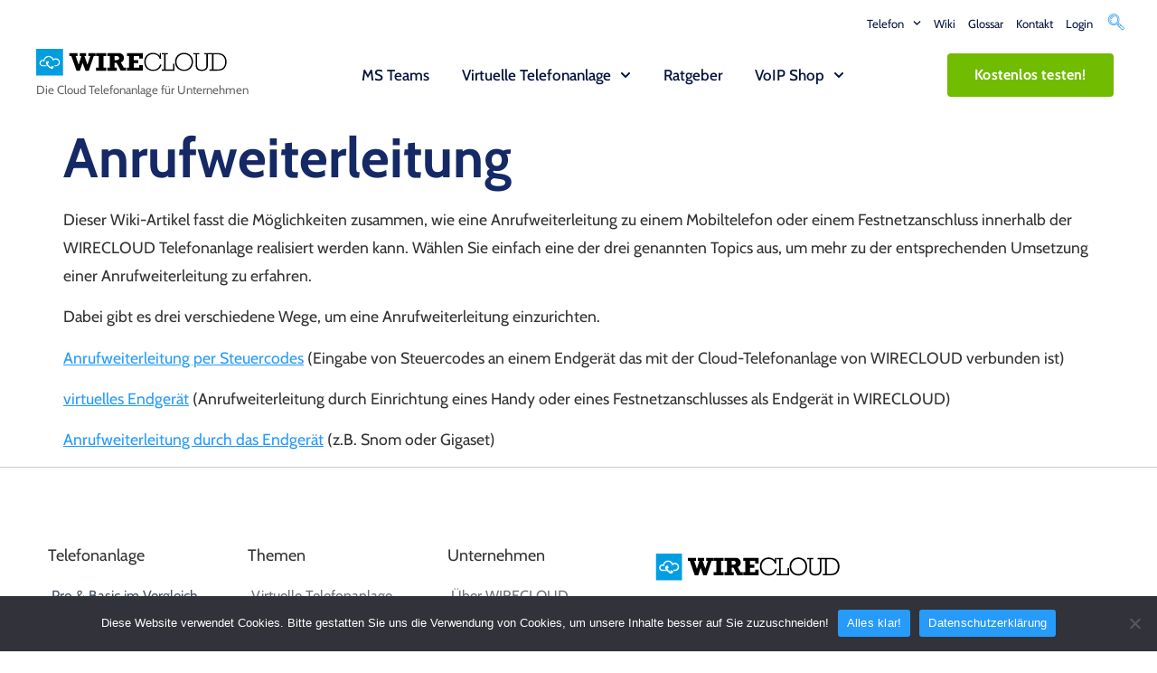

--- FILE ---
content_type: text/html; charset=UTF-8
request_url: https://www.wirecloud.de/wiki/Anrufweiterleitung/
body_size: 129722
content:
<!doctype html>
<html lang="de" prefix="og: https://ogp.me/ns#">
<head>
	<meta charset="UTF-8">
	<meta name="viewport" content="width=device-width, initial-scale=1">
	<link rel="profile" href="https://gmpg.org/xfn/11">
	
<!-- Suchmaschinen-Optimierung durch Rank Math PRO - https://rankmath.com/ -->
<title>Anrufweiterleitung Einrichten | Wirecloud</title>
<meta name="description" content="Sie möchten eine Anrufweiterleitung auf ein Handy oder ins Festnetz einrichten? In diesem Beitrag erfahren Sie, wie man Anrufe korrekt auf ein weiteres Gerät umleitet!"/>
<meta name="robots" content="follow, index, max-snippet:-1, max-video-preview:-1, max-image-preview:large"/>
<link rel="canonical" href="https://www.wirecloud.de/wiki/anrufweiterleitung/" />
<meta property="og:locale" content="de_DE" />
<meta property="og:type" content="article" />
<meta property="og:title" content="Anrufweiterleitung Einrichten | Wirecloud" />
<meta property="og:description" content="Sie möchten eine Anrufweiterleitung auf ein Handy oder ins Festnetz einrichten? In diesem Beitrag erfahren Sie, wie man Anrufe korrekt auf ein weiteres Gerät umleitet!" />
<meta property="og:url" content="https://www.wirecloud.de/wiki/anrufweiterleitung/" />
<meta property="og:site_name" content="WIRECLOUD" />
<meta property="article:publisher" content="https://de-de.facebook.com/wirecloud.de/" />
<meta property="og:updated_time" content="2024-10-30T14:49:56+00:00" />
<meta property="article:published_time" content="2024-06-14T11:16:29+00:00" />
<meta property="article:modified_time" content="2024-10-30T14:49:56+00:00" />
<meta name="twitter:card" content="summary_large_image" />
<meta name="twitter:title" content="Anrufweiterleitung Einrichten | Wirecloud" />
<meta name="twitter:description" content="Sie möchten eine Anrufweiterleitung auf ein Handy oder ins Festnetz einrichten? In diesem Beitrag erfahren Sie, wie man Anrufe korrekt auf ein weiteres Gerät umleitet!" />
<meta name="twitter:label1" content="Lesedauer" />
<meta name="twitter:data1" content="Weniger als eine Minute" />
<script type="application/ld+json" class="rank-math-schema">{"@context":"https://schema.org","@graph":[{"@type":"Place","@id":"https://www.wirecloud.de/#place","address":{"@type":"PostalAddress","streetAddress":"Im Mediapark 5","addressLocality":"K\u00f6ln","addressRegion":"NRW","postalCode":"50670","addressCountry":"K\u00f6ln"}},{"@type":"Organization","@id":"https://www.wirecloud.de/#organization","name":"WIRECLOUD","url":"https://elementor.wirecloud.de","sameAs":["https://de-de.facebook.com/wirecloud.de/"],"address":{"@type":"PostalAddress","streetAddress":"Im Mediapark 5","addressLocality":"K\u00f6ln","addressRegion":"NRW","postalCode":"50670","addressCountry":"K\u00f6ln"},"logo":{"@type":"ImageObject","@id":"https://www.wirecloud.de/#logo","url":"https://elementor.wirecloud.de/wp-content/uploads/2024/03/cropped-wirecloud-logo.png","contentUrl":"https://elementor.wirecloud.de/wp-content/uploads/2024/03/cropped-wirecloud-logo.png","caption":"WIRECLOUD","inLanguage":"de","width":"363","height":"62"},"contactPoint":[{"@type":"ContactPoint","telephone":"+49 221 999999-36","contactType":"customer support"}],"location":{"@id":"https://www.wirecloud.de/#place"}},{"@type":"WebSite","@id":"https://www.wirecloud.de/#website","url":"https://www.wirecloud.de","name":"WIRECLOUD","publisher":{"@id":"https://www.wirecloud.de/#organization"},"inLanguage":"de"},{"@type":"BreadcrumbList","@id":"https://www.wirecloud.de/wiki/anrufweiterleitung/#breadcrumb","itemListElement":[{"@type":"ListItem","position":"1","item":{"@id":"/","name":"Cloud Telefonanlage"}},{"@type":"ListItem","position":"2","item":{"@id":"https://www.wirecloud.de/wiki/","name":"Wiki"}},{"@type":"ListItem","position":"3","item":{"@id":"https://www.wirecloud.de/wiki/anrufweiterleitung/","name":"Anrufweiterleitung"}}]},{"@type":"WebPage","@id":"https://www.wirecloud.de/wiki/anrufweiterleitung/#webpage","url":"https://www.wirecloud.de/wiki/anrufweiterleitung/","name":"Anrufweiterleitung Einrichten | Wirecloud","datePublished":"2024-06-14T11:16:29+00:00","dateModified":"2024-10-30T14:49:56+00:00","isPartOf":{"@id":"https://www.wirecloud.de/#website"},"inLanguage":"de","breadcrumb":{"@id":"https://www.wirecloud.de/wiki/anrufweiterleitung/#breadcrumb"}},{"@type":"Person","@id":"https://www.wirecloud.de/david/tabea/","name":"tabea","url":"https://www.wirecloud.de/david/tabea/","image":{"@type":"ImageObject","@id":"https://secure.gravatar.com/avatar/c42fef0adbf852a8a54d1ae0772c15de5a85d64bdf4d62ca487a53b70812def1?s=96&amp;d=mm&amp;r=g","url":"https://secure.gravatar.com/avatar/c42fef0adbf852a8a54d1ae0772c15de5a85d64bdf4d62ca487a53b70812def1?s=96&amp;d=mm&amp;r=g","caption":"tabea","inLanguage":"de"},"worksFor":{"@id":"https://www.wirecloud.de/#organization"}},{"@type":"Article","headline":"Anrufweiterleitung Einrichten | Wirecloud","datePublished":"2024-06-14T11:16:29+00:00","dateModified":"2024-10-30T14:49:56+00:00","author":{"@id":"https://www.wirecloud.de/david/tabea/","name":"tabea"},"publisher":{"@id":"https://www.wirecloud.de/#organization"},"description":"Sie m\u00f6chten eine Anrufweiterleitung auf ein Handy oder ins Festnetz einrichten? In diesem Beitrag erfahren Sie, wie man Anrufe korrekt auf ein weiteres Ger\u00e4t umleitet!","name":"Anrufweiterleitung Einrichten | Wirecloud","@id":"https://www.wirecloud.de/wiki/anrufweiterleitung/#richSnippet","isPartOf":{"@id":"https://www.wirecloud.de/wiki/anrufweiterleitung/#webpage"},"inLanguage":"de","mainEntityOfPage":{"@id":"https://www.wirecloud.de/wiki/anrufweiterleitung/#webpage"}}]}</script>
<!-- /Rank Math WordPress SEO Plugin -->

<link rel='dns-prefetch' href='//www.googletagmanager.com' />
<link rel="alternate" type="application/rss+xml" title="WIRECLOUD &raquo; Feed" href="https://www.wirecloud.de/feed/" />
<link rel="alternate" type="application/rss+xml" title="WIRECLOUD &raquo; Kommentar-Feed" href="https://www.wirecloud.de/comments/feed/" />
<link rel="alternate" title="oEmbed (JSON)" type="application/json+oembed" href="https://www.wirecloud.de/wp-json/oembed/1.0/embed?url=https%3A%2F%2Fwww.wirecloud.de%2Fwiki%2Fanrufweiterleitung%2F" />
<link rel="alternate" title="oEmbed (XML)" type="text/xml+oembed" href="https://www.wirecloud.de/wp-json/oembed/1.0/embed?url=https%3A%2F%2Fwww.wirecloud.de%2Fwiki%2Fanrufweiterleitung%2F&#038;format=xml" />
<style id='wp-img-auto-sizes-contain-inline-css'>
img:is([sizes=auto i],[sizes^="auto," i]){contain-intrinsic-size:3000px 1500px}
/*# sourceURL=wp-img-auto-sizes-contain-inline-css */
</style>
<link rel='stylesheet' id='wwcc_custom-css' href='https://www.wirecloud.de/wp-content/plugins/wp-wirecloud-custom-codes/css/wwcc_custom.css?ver=6.9' media='all' />
<link rel='stylesheet' id='wwcc_jqmodalcss-css' href='https://www.wirecloud.de/wp-content/plugins/wp-wirecloud-custom-codes/javascript/jquery-modal/jquery.modal.css?ver=6.9' media='all' />
<link rel='stylesheet' id='fluentform-elementor-widget-css' href='https://www.wirecloud.de/wp-content/plugins/fluentform/assets/css/fluent-forms-elementor-widget.css?ver=6.1.14' media='all' />
<link rel='stylesheet' id='hfe-widgets-style-css' href='https://www.wirecloud.de/wp-content/plugins/header-footer-elementor/inc/widgets-css/frontend.css?ver=2.8.1' media='all' />
<link rel='stylesheet' id='hfe-woo-product-grid-css' href='https://www.wirecloud.de/wp-content/plugins/header-footer-elementor/inc/widgets-css/woo-products.css?ver=2.8.1' media='all' />
<style id='wp-emoji-styles-inline-css'>

	img.wp-smiley, img.emoji {
		display: inline !important;
		border: none !important;
		box-shadow: none !important;
		height: 1em !important;
		width: 1em !important;
		margin: 0 0.07em !important;
		vertical-align: -0.1em !important;
		background: none !important;
		padding: 0 !important;
	}
/*# sourceURL=wp-emoji-styles-inline-css */
</style>
<link rel='stylesheet' id='wp-block-library-css' href='https://www.wirecloud.de/wp-includes/css/dist/block-library/style.min.css?ver=6.9' media='all' />
<style id='classic-theme-styles-inline-css'>
/*! This file is auto-generated */
.wp-block-button__link{color:#fff;background-color:#32373c;border-radius:9999px;box-shadow:none;text-decoration:none;padding:calc(.667em + 2px) calc(1.333em + 2px);font-size:1.125em}.wp-block-file__button{background:#32373c;color:#fff;text-decoration:none}
/*# sourceURL=/wp-includes/css/classic-themes.min.css */
</style>
<style id='rank-math-toc-block-style-inline-css'>
.wp-block-rank-math-toc-block nav ol{counter-reset:item}.wp-block-rank-math-toc-block nav ol li{display:block}.wp-block-rank-math-toc-block nav ol li:before{content:counters(item, ".") ". ";counter-increment:item}

/*# sourceURL=https://www.wirecloud.de/wp-content/plugins/seo-by-rank-math/includes/modules/schema/blocks/toc/assets/css/toc_list_style.css */
</style>
<style id='rank-math-rich-snippet-style-inline-css'>
/*!
* Plugin:  Rank Math
* URL: https://rankmath.com/wordpress/plugin/seo-suite/
* Name:  rank-math-review-snippet.css
*/@-webkit-keyframes spin{0%{-webkit-transform:rotate(0deg)}100%{-webkit-transform:rotate(-360deg)}}@keyframes spin{0%{-webkit-transform:rotate(0deg)}100%{-webkit-transform:rotate(-360deg)}}@keyframes bounce{from{-webkit-transform:translateY(0px);transform:translateY(0px)}to{-webkit-transform:translateY(-5px);transform:translateY(-5px)}}@-webkit-keyframes bounce{from{-webkit-transform:translateY(0px);transform:translateY(0px)}to{-webkit-transform:translateY(-5px);transform:translateY(-5px)}}@-webkit-keyframes loading{0%{background-size:20% 50% ,20% 50% ,20% 50%}20%{background-size:20% 20% ,20% 50% ,20% 50%}40%{background-size:20% 100%,20% 20% ,20% 50%}60%{background-size:20% 50% ,20% 100%,20% 20%}80%{background-size:20% 50% ,20% 50% ,20% 100%}100%{background-size:20% 50% ,20% 50% ,20% 50%}}@keyframes loading{0%{background-size:20% 50% ,20% 50% ,20% 50%}20%{background-size:20% 20% ,20% 50% ,20% 50%}40%{background-size:20% 100%,20% 20% ,20% 50%}60%{background-size:20% 50% ,20% 100%,20% 20%}80%{background-size:20% 50% ,20% 50% ,20% 100%}100%{background-size:20% 50% ,20% 50% ,20% 50%}}:root{--rankmath-wp-adminbar-height: 0}#rank-math-rich-snippet-wrapper{overflow:hidden}#rank-math-rich-snippet-wrapper h5.rank-math-title{display:block;font-size:18px;line-height:1.4}#rank-math-rich-snippet-wrapper .rank-math-review-image{float:right;max-width:40%;margin-left:15px}#rank-math-rich-snippet-wrapper .rank-math-review-data{margin-bottom:15px}#rank-math-rich-snippet-wrapper .rank-math-total-wrapper{width:100%;padding:0 0 20px 0;float:left;clear:both;position:relative;-webkit-box-sizing:border-box;box-sizing:border-box}#rank-math-rich-snippet-wrapper .rank-math-total-wrapper .rank-math-total{border:0;display:block;margin:0;width:auto;float:left;text-align:left;padding:0;font-size:24px;line-height:1;font-weight:700;-webkit-box-sizing:border-box;box-sizing:border-box;overflow:hidden}#rank-math-rich-snippet-wrapper .rank-math-total-wrapper .rank-math-review-star{float:left;margin-left:15px;margin-top:5px;position:relative;z-index:99;line-height:1}#rank-math-rich-snippet-wrapper .rank-math-total-wrapper .rank-math-review-star .rank-math-review-result-wrapper{display:inline-block;white-space:nowrap;position:relative;color:#e7e7e7}#rank-math-rich-snippet-wrapper .rank-math-total-wrapper .rank-math-review-star .rank-math-review-result-wrapper .rank-math-review-result{position:absolute;top:0;left:0;overflow:hidden;white-space:nowrap;color:#ffbe01}#rank-math-rich-snippet-wrapper .rank-math-total-wrapper .rank-math-review-star .rank-math-review-result-wrapper i{font-size:18px;-webkit-text-stroke-width:1px;font-style:normal;padding:0 2px;line-height:inherit}#rank-math-rich-snippet-wrapper .rank-math-total-wrapper .rank-math-review-star .rank-math-review-result-wrapper i:before{content:"\2605"}body.rtl #rank-math-rich-snippet-wrapper .rank-math-review-image{float:left;margin-left:0;margin-right:15px}body.rtl #rank-math-rich-snippet-wrapper .rank-math-total-wrapper .rank-math-total{float:right}body.rtl #rank-math-rich-snippet-wrapper .rank-math-total-wrapper .rank-math-review-star{float:right;margin-left:0;margin-right:15px}body.rtl #rank-math-rich-snippet-wrapper .rank-math-total-wrapper .rank-math-review-star .rank-math-review-result{left:auto;right:0}@media screen and (max-width: 480px){#rank-math-rich-snippet-wrapper .rank-math-review-image{display:block;max-width:100%;width:100%;text-align:center;margin-right:0}#rank-math-rich-snippet-wrapper .rank-math-review-data{clear:both}}.clear{clear:both}

/*# sourceURL=https://www.wirecloud.de/wp-content/plugins/seo-by-rank-math/includes/modules/schema/blocks/schema/assets/css/schema.css */
</style>
<style id='global-styles-inline-css'>
:root{--wp--preset--aspect-ratio--square: 1;--wp--preset--aspect-ratio--4-3: 4/3;--wp--preset--aspect-ratio--3-4: 3/4;--wp--preset--aspect-ratio--3-2: 3/2;--wp--preset--aspect-ratio--2-3: 2/3;--wp--preset--aspect-ratio--16-9: 16/9;--wp--preset--aspect-ratio--9-16: 9/16;--wp--preset--color--black: #000000;--wp--preset--color--cyan-bluish-gray: #abb8c3;--wp--preset--color--white: #ffffff;--wp--preset--color--pale-pink: #f78da7;--wp--preset--color--vivid-red: #cf2e2e;--wp--preset--color--luminous-vivid-orange: #ff6900;--wp--preset--color--luminous-vivid-amber: #fcb900;--wp--preset--color--light-green-cyan: #7bdcb5;--wp--preset--color--vivid-green-cyan: #00d084;--wp--preset--color--pale-cyan-blue: #8ed1fc;--wp--preset--color--vivid-cyan-blue: #0693e3;--wp--preset--color--vivid-purple: #9b51e0;--wp--preset--gradient--vivid-cyan-blue-to-vivid-purple: linear-gradient(135deg,rgb(6,147,227) 0%,rgb(155,81,224) 100%);--wp--preset--gradient--light-green-cyan-to-vivid-green-cyan: linear-gradient(135deg,rgb(122,220,180) 0%,rgb(0,208,130) 100%);--wp--preset--gradient--luminous-vivid-amber-to-luminous-vivid-orange: linear-gradient(135deg,rgb(252,185,0) 0%,rgb(255,105,0) 100%);--wp--preset--gradient--luminous-vivid-orange-to-vivid-red: linear-gradient(135deg,rgb(255,105,0) 0%,rgb(207,46,46) 100%);--wp--preset--gradient--very-light-gray-to-cyan-bluish-gray: linear-gradient(135deg,rgb(238,238,238) 0%,rgb(169,184,195) 100%);--wp--preset--gradient--cool-to-warm-spectrum: linear-gradient(135deg,rgb(74,234,220) 0%,rgb(151,120,209) 20%,rgb(207,42,186) 40%,rgb(238,44,130) 60%,rgb(251,105,98) 80%,rgb(254,248,76) 100%);--wp--preset--gradient--blush-light-purple: linear-gradient(135deg,rgb(255,206,236) 0%,rgb(152,150,240) 100%);--wp--preset--gradient--blush-bordeaux: linear-gradient(135deg,rgb(254,205,165) 0%,rgb(254,45,45) 50%,rgb(107,0,62) 100%);--wp--preset--gradient--luminous-dusk: linear-gradient(135deg,rgb(255,203,112) 0%,rgb(199,81,192) 50%,rgb(65,88,208) 100%);--wp--preset--gradient--pale-ocean: linear-gradient(135deg,rgb(255,245,203) 0%,rgb(182,227,212) 50%,rgb(51,167,181) 100%);--wp--preset--gradient--electric-grass: linear-gradient(135deg,rgb(202,248,128) 0%,rgb(113,206,126) 100%);--wp--preset--gradient--midnight: linear-gradient(135deg,rgb(2,3,129) 0%,rgb(40,116,252) 100%);--wp--preset--font-size--small: 13px;--wp--preset--font-size--medium: 20px;--wp--preset--font-size--large: 36px;--wp--preset--font-size--x-large: 42px;--wp--preset--font-family--inter: "Inter", sans-serif;--wp--preset--font-family--cardo: Cardo;--wp--preset--spacing--20: 0.44rem;--wp--preset--spacing--30: 0.67rem;--wp--preset--spacing--40: 1rem;--wp--preset--spacing--50: 1.5rem;--wp--preset--spacing--60: 2.25rem;--wp--preset--spacing--70: 3.38rem;--wp--preset--spacing--80: 5.06rem;--wp--preset--shadow--natural: 6px 6px 9px rgba(0, 0, 0, 0.2);--wp--preset--shadow--deep: 12px 12px 50px rgba(0, 0, 0, 0.4);--wp--preset--shadow--sharp: 6px 6px 0px rgba(0, 0, 0, 0.2);--wp--preset--shadow--outlined: 6px 6px 0px -3px rgb(255, 255, 255), 6px 6px rgb(0, 0, 0);--wp--preset--shadow--crisp: 6px 6px 0px rgb(0, 0, 0);}:where(.is-layout-flex){gap: 0.5em;}:where(.is-layout-grid){gap: 0.5em;}body .is-layout-flex{display: flex;}.is-layout-flex{flex-wrap: wrap;align-items: center;}.is-layout-flex > :is(*, div){margin: 0;}body .is-layout-grid{display: grid;}.is-layout-grid > :is(*, div){margin: 0;}:where(.wp-block-columns.is-layout-flex){gap: 2em;}:where(.wp-block-columns.is-layout-grid){gap: 2em;}:where(.wp-block-post-template.is-layout-flex){gap: 1.25em;}:where(.wp-block-post-template.is-layout-grid){gap: 1.25em;}.has-black-color{color: var(--wp--preset--color--black) !important;}.has-cyan-bluish-gray-color{color: var(--wp--preset--color--cyan-bluish-gray) !important;}.has-white-color{color: var(--wp--preset--color--white) !important;}.has-pale-pink-color{color: var(--wp--preset--color--pale-pink) !important;}.has-vivid-red-color{color: var(--wp--preset--color--vivid-red) !important;}.has-luminous-vivid-orange-color{color: var(--wp--preset--color--luminous-vivid-orange) !important;}.has-luminous-vivid-amber-color{color: var(--wp--preset--color--luminous-vivid-amber) !important;}.has-light-green-cyan-color{color: var(--wp--preset--color--light-green-cyan) !important;}.has-vivid-green-cyan-color{color: var(--wp--preset--color--vivid-green-cyan) !important;}.has-pale-cyan-blue-color{color: var(--wp--preset--color--pale-cyan-blue) !important;}.has-vivid-cyan-blue-color{color: var(--wp--preset--color--vivid-cyan-blue) !important;}.has-vivid-purple-color{color: var(--wp--preset--color--vivid-purple) !important;}.has-black-background-color{background-color: var(--wp--preset--color--black) !important;}.has-cyan-bluish-gray-background-color{background-color: var(--wp--preset--color--cyan-bluish-gray) !important;}.has-white-background-color{background-color: var(--wp--preset--color--white) !important;}.has-pale-pink-background-color{background-color: var(--wp--preset--color--pale-pink) !important;}.has-vivid-red-background-color{background-color: var(--wp--preset--color--vivid-red) !important;}.has-luminous-vivid-orange-background-color{background-color: var(--wp--preset--color--luminous-vivid-orange) !important;}.has-luminous-vivid-amber-background-color{background-color: var(--wp--preset--color--luminous-vivid-amber) !important;}.has-light-green-cyan-background-color{background-color: var(--wp--preset--color--light-green-cyan) !important;}.has-vivid-green-cyan-background-color{background-color: var(--wp--preset--color--vivid-green-cyan) !important;}.has-pale-cyan-blue-background-color{background-color: var(--wp--preset--color--pale-cyan-blue) !important;}.has-vivid-cyan-blue-background-color{background-color: var(--wp--preset--color--vivid-cyan-blue) !important;}.has-vivid-purple-background-color{background-color: var(--wp--preset--color--vivid-purple) !important;}.has-black-border-color{border-color: var(--wp--preset--color--black) !important;}.has-cyan-bluish-gray-border-color{border-color: var(--wp--preset--color--cyan-bluish-gray) !important;}.has-white-border-color{border-color: var(--wp--preset--color--white) !important;}.has-pale-pink-border-color{border-color: var(--wp--preset--color--pale-pink) !important;}.has-vivid-red-border-color{border-color: var(--wp--preset--color--vivid-red) !important;}.has-luminous-vivid-orange-border-color{border-color: var(--wp--preset--color--luminous-vivid-orange) !important;}.has-luminous-vivid-amber-border-color{border-color: var(--wp--preset--color--luminous-vivid-amber) !important;}.has-light-green-cyan-border-color{border-color: var(--wp--preset--color--light-green-cyan) !important;}.has-vivid-green-cyan-border-color{border-color: var(--wp--preset--color--vivid-green-cyan) !important;}.has-pale-cyan-blue-border-color{border-color: var(--wp--preset--color--pale-cyan-blue) !important;}.has-vivid-cyan-blue-border-color{border-color: var(--wp--preset--color--vivid-cyan-blue) !important;}.has-vivid-purple-border-color{border-color: var(--wp--preset--color--vivid-purple) !important;}.has-vivid-cyan-blue-to-vivid-purple-gradient-background{background: var(--wp--preset--gradient--vivid-cyan-blue-to-vivid-purple) !important;}.has-light-green-cyan-to-vivid-green-cyan-gradient-background{background: var(--wp--preset--gradient--light-green-cyan-to-vivid-green-cyan) !important;}.has-luminous-vivid-amber-to-luminous-vivid-orange-gradient-background{background: var(--wp--preset--gradient--luminous-vivid-amber-to-luminous-vivid-orange) !important;}.has-luminous-vivid-orange-to-vivid-red-gradient-background{background: var(--wp--preset--gradient--luminous-vivid-orange-to-vivid-red) !important;}.has-very-light-gray-to-cyan-bluish-gray-gradient-background{background: var(--wp--preset--gradient--very-light-gray-to-cyan-bluish-gray) !important;}.has-cool-to-warm-spectrum-gradient-background{background: var(--wp--preset--gradient--cool-to-warm-spectrum) !important;}.has-blush-light-purple-gradient-background{background: var(--wp--preset--gradient--blush-light-purple) !important;}.has-blush-bordeaux-gradient-background{background: var(--wp--preset--gradient--blush-bordeaux) !important;}.has-luminous-dusk-gradient-background{background: var(--wp--preset--gradient--luminous-dusk) !important;}.has-pale-ocean-gradient-background{background: var(--wp--preset--gradient--pale-ocean) !important;}.has-electric-grass-gradient-background{background: var(--wp--preset--gradient--electric-grass) !important;}.has-midnight-gradient-background{background: var(--wp--preset--gradient--midnight) !important;}.has-small-font-size{font-size: var(--wp--preset--font-size--small) !important;}.has-medium-font-size{font-size: var(--wp--preset--font-size--medium) !important;}.has-large-font-size{font-size: var(--wp--preset--font-size--large) !important;}.has-x-large-font-size{font-size: var(--wp--preset--font-size--x-large) !important;}
:where(.wp-block-post-template.is-layout-flex){gap: 1.25em;}:where(.wp-block-post-template.is-layout-grid){gap: 1.25em;}
:where(.wp-block-term-template.is-layout-flex){gap: 1.25em;}:where(.wp-block-term-template.is-layout-grid){gap: 1.25em;}
:where(.wp-block-columns.is-layout-flex){gap: 2em;}:where(.wp-block-columns.is-layout-grid){gap: 2em;}
:root :where(.wp-block-pullquote){font-size: 1.5em;line-height: 1.6;}
/*# sourceURL=global-styles-inline-css */
</style>
<link rel='stylesheet' id='cookie-notice-front-css' href='https://www.wirecloud.de/wp-content/plugins/cookie-notice/css/front.min.css?ver=2.5.5' media='all' />
<link rel='stylesheet' id='woocommerce-layout-css' href='https://www.wirecloud.de/wp-content/plugins/woocommerce/assets/css/woocommerce-layout.css?ver=9.6.3' media='all' />
<link rel='stylesheet' id='woocommerce-smallscreen-css' href='https://www.wirecloud.de/wp-content/plugins/woocommerce/assets/css/woocommerce-smallscreen.css?ver=9.6.3' media='only screen and (max-width: 768px)' />
<link rel='stylesheet' id='woocommerce-general-css' href='https://www.wirecloud.de/wp-content/plugins/woocommerce/assets/css/woocommerce.css?ver=9.6.3' media='all' />
<style id='woocommerce-inline-inline-css'>
.woocommerce form .form-row .required { visibility: visible; }
/*# sourceURL=woocommerce-inline-inline-css */
</style>
<link rel='stylesheet' id='hfe-style-css' href='https://www.wirecloud.de/wp-content/plugins/header-footer-elementor/assets/css/header-footer-elementor.css?ver=2.8.1' media='all' />
<link rel='stylesheet' id='elementor-frontend-css' href='https://www.wirecloud.de/wp-content/plugins/elementor/assets/css/frontend.min.css?ver=3.34.1' media='all' />
<style id='elementor-frontend-inline-css'>

				.elementor-widget-woocommerce-checkout-page .woocommerce table.woocommerce-checkout-review-order-table {
				    margin: var(--sections-margin, 24px 0 24px 0);
				    padding: var(--sections-padding, 16px 16px);
				}
				.elementor-widget-woocommerce-checkout-page .woocommerce table.woocommerce-checkout-review-order-table .cart_item td.product-name {
				    padding-right: 20px;
				}
				.elementor-widget-woocommerce-checkout-page .woocommerce .woocommerce-checkout #payment {
					border: none;
					padding: 0;
				}
				.elementor-widget-woocommerce-checkout-page .woocommerce .e-checkout__order_review-2 {
					background: var(--sections-background-color, #ffffff);
				    border-radius: var(--sections-border-radius, 3px);
				    padding: var(--sections-padding, 16px 30px);
				    margin: var(--sections-margin, 0 0 24px 0);
				    border-style: var(--sections-border-type, solid);
				    border-color: var(--sections-border-color, #D5D8DC);
				    border-width: 1px;
				    display: block;
				}
				.elementor-widget-woocommerce-checkout-page .woocommerce-checkout .place-order {
					display: -webkit-box;
					display: -ms-flexbox;
					display: flex;
					-webkit-box-orient: vertical;
					-webkit-box-direction: normal;
					-ms-flex-direction: column;
					flex-direction: column;
					-ms-flex-wrap: wrap;
					flex-wrap: wrap;
					padding: 0;
					margin-bottom: 0;
					margin-top: 1em;
					-webkit-box-align: var(--place-order-title-alignment, stretch);
					-ms-flex-align: var(--place-order-title-alignment, stretch);
					align-items: var(--place-order-title-alignment, stretch); 
				}
				.elementor-widget-woocommerce-checkout-page .woocommerce-checkout #place_order {
					background-color: #5bc0de;
					width: var(--purchase-button-width, auto);
					float: none;
					color: var(--purchase-button-normal-text-color, #ffffff);
					min-height: auto;
					padding: var(--purchase-button-padding, 1em 1em);
					border-radius: var(--purchase-button-border-radius, 3px); 
		        }
		        .elementor-widget-woocommerce-checkout-page .woocommerce-checkout #place_order:hover {
					background-color: #5bc0de;
					color: var(--purchase-button-hover-text-color, #ffffff);
					border-color: var(--purchase-button-hover-border-color, #5bc0de);
					-webkit-transition-duration: var(--purchase-button-hover-transition-duration, 0.3s);
					-o-transition-duration: var(--purchase-button-hover-transition-duration, 0.3s);
					transition-duration: var(--purchase-button-hover-transition-duration, 0.3s); 
                }
			
/*# sourceURL=elementor-frontend-inline-css */
</style>
<link rel='stylesheet' id='elementor-post-382-css' href='https://www.wirecloud.de/wp-content/uploads/elementor/css/post-382.css?ver=1768486950' media='all' />
<link rel='stylesheet' id='font-awesome-5-all-css' href='https://www.wirecloud.de/wp-content/plugins/elementor/assets/lib/font-awesome/css/all.min.css?ver=3.34.1' media='all' />
<link rel='stylesheet' id='font-awesome-4-shim-css' href='https://www.wirecloud.de/wp-content/plugins/elementor/assets/lib/font-awesome/css/v4-shims.min.css?ver=3.34.1' media='all' />
<link rel='stylesheet' id='brands-styles-css' href='https://www.wirecloud.de/wp-content/plugins/woocommerce/assets/css/brands.css?ver=9.6.3' media='all' />
<link rel='stylesheet' id='hello-elementor-css' href='https://www.wirecloud.de/wp-content/themes/hello-elementor/style.min.css?ver=3.0.2' media='all' />
<link rel='stylesheet' id='hello-elementor-theme-style-css' href='https://www.wirecloud.de/wp-content/themes/hello-elementor/theme.min.css?ver=3.0.2' media='all' />
<link rel='stylesheet' id='hello-elementor-header-footer-css' href='https://www.wirecloud.de/wp-content/themes/hello-elementor/header-footer.min.css?ver=3.0.2' media='all' />
<link rel='stylesheet' id='widget-image-css' href='https://www.wirecloud.de/wp-content/plugins/elementor/assets/css/widget-image.min.css?ver=3.34.1' media='all' />
<link rel='stylesheet' id='widget-nav-menu-css' href='https://www.wirecloud.de/wp-content/plugins/elementor-pro/assets/css/widget-nav-menu.min.css?ver=3.34.0' media='all' />
<link rel='stylesheet' id='widget-heading-css' href='https://www.wirecloud.de/wp-content/plugins/elementor/assets/css/widget-heading.min.css?ver=3.34.1' media='all' />
<link rel='stylesheet' id='widget-icon-list-css' href='https://www.wirecloud.de/wp-content/plugins/elementor/assets/css/widget-icon-list.min.css?ver=3.34.1' media='all' />
<link rel='stylesheet' id='e-animation-shrink-css' href='https://www.wirecloud.de/wp-content/plugins/elementor/assets/lib/animations/styles/e-animation-shrink.min.css?ver=3.34.1' media='all' />
<link rel='stylesheet' id='widget-social-icons-css' href='https://www.wirecloud.de/wp-content/plugins/elementor/assets/css/widget-social-icons.min.css?ver=3.34.1' media='all' />
<link rel='stylesheet' id='e-apple-webkit-css' href='https://www.wirecloud.de/wp-content/plugins/elementor/assets/css/conditionals/apple-webkit.min.css?ver=3.34.1' media='all' />
<link rel='stylesheet' id='elementor-post-822-css' href='https://www.wirecloud.de/wp-content/uploads/elementor/css/post-822.css?ver=1768486951' media='all' />
<link rel='stylesheet' id='elementor-post-263-css' href='https://www.wirecloud.de/wp-content/uploads/elementor/css/post-263.css?ver=1768486951' media='all' />
<link rel='stylesheet' id='woocommerce-gzd-layout-css' href='https://www.wirecloud.de/wp-content/plugins/woocommerce-germanized/build/static/layout-styles.css?ver=3.20.5' media='all' />
<style id='woocommerce-gzd-layout-inline-css'>
.woocommerce-checkout .shop_table { background-color: #eeeeee; } .product p.deposit-packaging-type { font-size: 1.25em !important; } p.woocommerce-shipping-destination { display: none; }
                .wc-gzd-nutri-score-value-a {
                    background: url(https://www.wirecloud.de/wp-content/plugins/woocommerce-germanized/assets/images/nutri-score-a.svg) no-repeat;
                }
                .wc-gzd-nutri-score-value-b {
                    background: url(https://www.wirecloud.de/wp-content/plugins/woocommerce-germanized/assets/images/nutri-score-b.svg) no-repeat;
                }
                .wc-gzd-nutri-score-value-c {
                    background: url(https://www.wirecloud.de/wp-content/plugins/woocommerce-germanized/assets/images/nutri-score-c.svg) no-repeat;
                }
                .wc-gzd-nutri-score-value-d {
                    background: url(https://www.wirecloud.de/wp-content/plugins/woocommerce-germanized/assets/images/nutri-score-d.svg) no-repeat;
                }
                .wc-gzd-nutri-score-value-e {
                    background: url(https://www.wirecloud.de/wp-content/plugins/woocommerce-germanized/assets/images/nutri-score-e.svg) no-repeat;
                }
            
/*# sourceURL=woocommerce-gzd-layout-inline-css */
</style>
<link rel='stylesheet' id='hfe-elementor-icons-css' href='https://www.wirecloud.de/wp-content/plugins/elementor/assets/lib/eicons/css/elementor-icons.min.css?ver=5.34.0' media='all' />
<link rel='stylesheet' id='hfe-icons-list-css' href='https://www.wirecloud.de/wp-content/plugins/elementor/assets/css/widget-icon-list.min.css?ver=3.24.3' media='all' />
<link rel='stylesheet' id='hfe-social-icons-css' href='https://www.wirecloud.de/wp-content/plugins/elementor/assets/css/widget-social-icons.min.css?ver=3.24.0' media='all' />
<link rel='stylesheet' id='hfe-social-share-icons-brands-css' href='https://www.wirecloud.de/wp-content/plugins/elementor/assets/lib/font-awesome/css/brands.css?ver=5.15.3' media='all' />
<link rel='stylesheet' id='hfe-social-share-icons-fontawesome-css' href='https://www.wirecloud.de/wp-content/plugins/elementor/assets/lib/font-awesome/css/fontawesome.css?ver=5.15.3' media='all' />
<link rel='stylesheet' id='hfe-nav-menu-icons-css' href='https://www.wirecloud.de/wp-content/plugins/elementor/assets/lib/font-awesome/css/solid.css?ver=5.15.3' media='all' />
<link rel='stylesheet' id='hfe-widget-blockquote-css' href='https://www.wirecloud.de/wp-content/plugins/elementor-pro/assets/css/widget-blockquote.min.css?ver=3.25.0' media='all' />
<link rel='stylesheet' id='hfe-mega-menu-css' href='https://www.wirecloud.de/wp-content/plugins/elementor-pro/assets/css/widget-mega-menu.min.css?ver=3.26.2' media='all' />
<link rel='stylesheet' id='hfe-nav-menu-widget-css' href='https://www.wirecloud.de/wp-content/plugins/elementor-pro/assets/css/widget-nav-menu.min.css?ver=3.26.0' media='all' />
<link rel='stylesheet' id='hello-elementor-child-style-css' href='https://www.wirecloud.de/wp-content/themes/hello-theme-child/style.css?ver=2.0.0' media='all' />
<link rel='stylesheet' id='ekit-widget-styles-css' href='https://www.wirecloud.de/wp-content/plugins/elementskit-lite/widgets/init/assets/css/widget-styles.css?ver=3.7.8' media='all' />
<link rel='stylesheet' id='ekit-responsive-css' href='https://www.wirecloud.de/wp-content/plugins/elementskit-lite/widgets/init/assets/css/responsive.css?ver=3.7.8' media='all' />
<link rel='stylesheet' id='eael-general-css' href='https://www.wirecloud.de/wp-content/plugins/essential-addons-for-elementor-lite/assets/front-end/css/view/general.min.css?ver=6.5.7' media='all' />
<link rel='stylesheet' id='elementor-gf-local-cabin-css' href='https://www.wirecloud.de/wp-content/uploads/elementor/google-fonts/css/cabin.css?ver=1742248744' media='all' />
<link rel='stylesheet' id='elementor-icons-ekiticons-css' href='https://www.wirecloud.de/wp-content/plugins/elementskit-lite/modules/elementskit-icon-pack/assets/css/ekiticons.css?ver=3.7.8' media='all' />
<script src="https://www.wirecloud.de/wp-includes/js/jquery/jquery.min.js?ver=3.7.1" id="jquery-core-js"></script>
<script src="https://www.wirecloud.de/wp-includes/js/jquery/jquery-migrate.min.js?ver=3.4.1" id="jquery-migrate-js"></script>
<script id="jquery-js-after">
!function($){"use strict";$(document).ready(function(){$(this).scrollTop()>100&&$(".hfe-scroll-to-top-wrap").removeClass("hfe-scroll-to-top-hide"),$(window).scroll(function(){$(this).scrollTop()<100?$(".hfe-scroll-to-top-wrap").fadeOut(300):$(".hfe-scroll-to-top-wrap").fadeIn(300)}),$(".hfe-scroll-to-top-wrap").on("click",function(){$("html, body").animate({scrollTop:0},300);return!1})})}(jQuery);
!function($){'use strict';$(document).ready(function(){var bar=$('.hfe-reading-progress-bar');if(!bar.length)return;$(window).on('scroll',function(){var s=$(window).scrollTop(),d=$(document).height()-$(window).height(),p=d? s/d*100:0;bar.css('width',p+'%')});});}(jQuery);
//# sourceURL=jquery-js-after
</script>
<script id="wwcc_custom-js-extra">
var wcccAjax = {"ajaxurl":"https://www.wirecloud.de/wp-admin/admin-ajax.php"};
//# sourceURL=wwcc_custom-js-extra
</script>
<script src="https://www.wirecloud.de/wp-content/plugins/wp-wirecloud-custom-codes/javascript/wwcc_custom.js?ver=6.9" id="wwcc_custom-js"></script>
<script src="https://www.wirecloud.de/wp-content/plugins/wp-wirecloud-custom-codes/javascript/jquery-modal/jquery.modal.min.js?ver=6.9" id="wwcc_jqmodal-js"></script>
<script src="https://www.wirecloud.de/wp-content/plugins/woocommerce/assets/js/jquery-blockui/jquery.blockUI.min.js?ver=2.7.0-wc.9.6.3" id="jquery-blockui-js" data-wp-strategy="defer"></script>
<script id="wc-add-to-cart-js-extra">
var wc_add_to_cart_params = {"ajax_url":"/wp-admin/admin-ajax.php","wc_ajax_url":"/?wc-ajax=%%endpoint%%","i18n_view_cart":"Warenkorb anzeigen","cart_url":"https://www.wirecloud.de/cart/","is_cart":"","cart_redirect_after_add":"no"};
//# sourceURL=wc-add-to-cart-js-extra
</script>
<script src="https://www.wirecloud.de/wp-content/plugins/woocommerce/assets/js/frontend/add-to-cart.min.js?ver=9.6.3" id="wc-add-to-cart-js" defer data-wp-strategy="defer"></script>
<script src="https://www.wirecloud.de/wp-content/plugins/woocommerce/assets/js/js-cookie/js.cookie.min.js?ver=2.1.4-wc.9.6.3" id="js-cookie-js" data-wp-strategy="defer"></script>
<script src="https://www.wirecloud.de/wp-content/plugins/elementor/assets/lib/font-awesome/js/v4-shims.min.js?ver=3.34.1" id="font-awesome-4-shim-js"></script>
<script id="WCPAY_ASSETS-js-extra">
var wcpayAssets = {"url":"https://www.wirecloud.de/wp-content/plugins/woocommerce-payments/dist/"};
//# sourceURL=WCPAY_ASSETS-js-extra
</script>

<!-- Google Tag (gtac.js) durch Site-Kit hinzugefügt -->
<!-- Von Site Kit hinzugefügtes Google-Analytics-Snippet -->
<script src="https://www.googletagmanager.com/gtag/js?id=G-RWFPMSNDCB" id="google_gtagjs-js" async></script>
<script id="google_gtagjs-js-after">
window.dataLayer = window.dataLayer || [];function gtag(){dataLayer.push(arguments);}
gtag("set","linker",{"domains":["www.wirecloud.de"]});
gtag("js", new Date());
gtag("set", "developer_id.dZTNiMT", true);
gtag("config", "G-RWFPMSNDCB");
 window._googlesitekit = window._googlesitekit || {}; window._googlesitekit.throttledEvents = []; window._googlesitekit.gtagEvent = (name, data) => { var key = JSON.stringify( { name, data } ); if ( !! window._googlesitekit.throttledEvents[ key ] ) { return; } window._googlesitekit.throttledEvents[ key ] = true; setTimeout( () => { delete window._googlesitekit.throttledEvents[ key ]; }, 5 ); gtag( "event", name, { ...data, event_source: "site-kit" } ); }; 
//# sourceURL=google_gtagjs-js-after
</script>
<link rel="https://api.w.org/" href="https://www.wirecloud.de/wp-json/" /><link rel="alternate" title="JSON" type="application/json" href="https://www.wirecloud.de/wp-json/wp/v2/pages/2611" /><link rel="EditURI" type="application/rsd+xml" title="RSD" href="https://www.wirecloud.de/xmlrpc.php?rsd" />
<meta name="generator" content="WordPress 6.9" />
<link rel='shortlink' href='https://www.wirecloud.de/?p=2611' />
<meta name="generator" content="Site Kit by Google 1.170.0" /><!-- Google site verification - Google for WooCommerce -->
<meta name="google-site-verification" content="33qQNSXgXbSkqogLUZlJSV0bi-oh3NiM3rA4iIFGcZs" />
<script>
  function loadGtm() {
    if (document.cookie.indexOf("cookie_notice_accepted=true") != -1) {
      const script = document.createElement("script");
      script.type = "text/javascript";
      script.async = true;
      script.src = "https://www.googletagmanager.com/gtag/js?id=AW-819940221";
      document.head.appendChild(script);

      window.dataLayer = window.dataLayer || [];
      function gtag() {
        dataLayer.push(arguments);
      }
      gtag("js", new Date());
      gtag("config", "AW-819940221", { anonymize_ip: true });

      (function (w, d, s, l, i) {
        w[l] = w[l] || [];
        w[l].push({ "gtm.start": new Date().getTime(), event: "gtm.js" });
        var f = d.getElementsByTagName(s)[0],
          j = d.createElement(s),
          dl = l != "dataLayer" ? "&l=" + l : "";
        j.async = true;
        j.src = "https://www.googletagmanager.com/gtm.js?id=" + i + dl;
        f.parentNode.insertBefore(j, f);
      })(window, document, "script", "dataLayer", "GTM-MHG5C9F");
    } else {
      setTimeout(loadGtm, 1000);
    }
  }
  window.onload = loadGtm;
</script>
	<noscript><style>.woocommerce-product-gallery{ opacity: 1 !important; }</style></noscript>
	<meta name="generator" content="Elementor 3.34.1; features: e_font_icon_svg, additional_custom_breakpoints; settings: css_print_method-external, google_font-enabled, font_display-swap">
			<style>
				.e-con.e-parent:nth-of-type(n+4):not(.e-lazyloaded):not(.e-no-lazyload),
				.e-con.e-parent:nth-of-type(n+4):not(.e-lazyloaded):not(.e-no-lazyload) * {
					background-image: none !important;
				}
				@media screen and (max-height: 1024px) {
					.e-con.e-parent:nth-of-type(n+3):not(.e-lazyloaded):not(.e-no-lazyload),
					.e-con.e-parent:nth-of-type(n+3):not(.e-lazyloaded):not(.e-no-lazyload) * {
						background-image: none !important;
					}
				}
				@media screen and (max-height: 640px) {
					.e-con.e-parent:nth-of-type(n+2):not(.e-lazyloaded):not(.e-no-lazyload),
					.e-con.e-parent:nth-of-type(n+2):not(.e-lazyloaded):not(.e-no-lazyload) * {
						background-image: none !important;
					}
				}
			</style>
			
<!-- Von Site Kit hinzugefügtes Google-Tag-Manager-Snippet -->
<script>
			( function( w, d, s, l, i ) {
				w[l] = w[l] || [];
				w[l].push( {'gtm.start': new Date().getTime(), event: 'gtm.js'} );
				var f = d.getElementsByTagName( s )[0],
					j = d.createElement( s ), dl = l != 'dataLayer' ? '&l=' + l : '';
				j.async = true;
				j.src = 'https://www.googletagmanager.com/gtm.js?id=' + i + dl;
				f.parentNode.insertBefore( j, f );
			} )( window, document, 'script', 'dataLayer', 'GTM-MHG5C9F' );
			
</script>

<!-- Ende des von Site Kit hinzugefügten Google-Tag-Manager-Snippets -->
<style class='wp-fonts-local'>
@font-face{font-family:Inter;font-style:normal;font-weight:300 900;font-display:fallback;src:url('https://www.wirecloud.de/wp-content/plugins/woocommerce/assets/fonts/Inter-VariableFont_slnt,wght.woff2') format('woff2');font-stretch:normal;}
@font-face{font-family:Cardo;font-style:normal;font-weight:400;font-display:fallback;src:url('https://www.wirecloud.de/wp-content/plugins/woocommerce/assets/fonts/cardo_normal_400.woff2') format('woff2');}
</style>
<link rel="icon" href="https://www.wirecloud.de/wp-content/uploads/2024/10/cropped-favicon-32x32.jpg" sizes="32x32" />
<link rel="icon" href="https://www.wirecloud.de/wp-content/uploads/2024/10/cropped-favicon-192x192.jpg" sizes="192x192" />
<link rel="apple-touch-icon" href="https://www.wirecloud.de/wp-content/uploads/2024/10/cropped-favicon-180x180.jpg" />
<meta name="msapplication-TileImage" content="https://www.wirecloud.de/wp-content/uploads/2024/10/cropped-favicon-270x270.jpg" />
		<style id="wp-custom-css">
			.elementor-element-10ccd52 {
	z-index: 2 !important;
}


.elementor-411 .elementor-element.elementor-element-7781a65 {
	margin-top: -136px;
	padding: 186px 0px 100px 0px;
}

#id-support-menu .sub-menu {
	left: -215px !important;
}

.elementor-kit-382 h1, .elementor-kit-382 h2 {
	text-transform: none !important;
}

#schema_box  {
	font-size: 0.9em;
}

.page-id-1581 .icon-checkmark-circle {
	color: green !important;
}

.elementor-1206 {
	background-color: #3a3f6e !important;
}

.elementor-1206 .elementor-element.elementor-element-584fac35 .elementor-nav-menu--main .elementor-item:hover {
	color:#cccccc !important;
}

a {
	color: #279bfa;
}
#menu-1-bf01739 a{
	color: rgb(51,51,51);
	font-size: 13px !important;
}

.post-4607 > .page-header > h1 {
	font-size:3.2em;
}
.tx_extwccalculator tr>th:first-child {
	text-align: left;
}

.tx_extwccalculator tr>th:not(:first-child), .tx_extwccalculator tr td:not(:first-child) {
	text-align: right;
}

.elementor-element-5415340 .elementor-button, .post-4609 .elementor-button {
	background-color:hsl(207, 95.5%, 56.7%) !important;
}

@media (max-width: 1024px) {
p {
    text-align: left !important;
  }
}

@media (max-width: 1024px) {
h1, h2 {
    text-align: center !important;
  }
}

button.single_add_to_cart_button {
	background-color: #009ddf !important;
}

.eael-post-elements-readmore-btn {
	color: #009ddf !important;
}

input[type="number"].qty {
  padding-right: 0px !important;
	padding-left: 5px !important;
}

.postid-1185 .elementor-element-b8c692a {
	display: none !important;
}
.postid-1185 .elementor-1206 {
	top: 10px;
	position: relative;
}
.elementor-widget-theme-site-logo {
	margin-bottom: 0px !important;
} 

.elementor-widget-theme-site-logo a {
	width: 12em;
} 
#site-slogan{
	font-size:0.75em;
	color: #666 !important;
}

 #site-slogan a{
		color: #666 !important;
}

.renderer-components-block-description {
	display: none;
}

.woocommerce:where(body:not(.woocommerce-block-theme-has-button-styles)) a.button {
	color: #fff !important;
  background-color: #009ddf !important;
}		</style>
		
		<!-- Global site tag (gtag.js) - Google Ads: AW-1058843576 - Google for WooCommerce -->
		<script async src="https://www.googletagmanager.com/gtag/js?id=AW-1058843576"></script>
		<script>
			window.dataLayer = window.dataLayer || [];
			function gtag() { dataLayer.push(arguments); }
			gtag( 'consent', 'default', {
				analytics_storage: 'denied',
				ad_storage: 'denied',
				ad_user_data: 'denied',
				ad_personalization: 'denied',
				region: ['AT', 'BE', 'BG', 'HR', 'CY', 'CZ', 'DK', 'EE', 'FI', 'FR', 'DE', 'GR', 'HU', 'IS', 'IE', 'IT', 'LV', 'LI', 'LT', 'LU', 'MT', 'NL', 'NO', 'PL', 'PT', 'RO', 'SK', 'SI', 'ES', 'SE', 'GB', 'CH'],
				wait_for_update: 500,
			} );
			gtag('js', new Date());
			gtag('set', 'developer_id.dOGY3NW', true);
			gtag("config", "AW-1058843576", { "groups": "GLA", "send_page_view": false });		</script>

		</head>
<body class="wp-singular page-template-default page page-id-2611 page-child parent-pageid-1472 wp-custom-logo wp-theme-hello-elementor wp-child-theme-hello-theme-child theme-hello-elementor cookies-not-set woocommerce-no-js ehf-template-hello-elementor ehf-stylesheet-hello-theme-child elementor-default elementor-kit-382">

		<!-- Von Site Kit hinzugefügtes Google-Tag-Manager-(noscript)-Snippet -->
		<noscript>
			<iframe src="https://www.googletagmanager.com/ns.html?id=GTM-MHG5C9F" height="0" width="0" style="display:none;visibility:hidden"></iframe>
		</noscript>
		<!-- Ende des von Site Kit hinzugefügten Google-Tag-Manager-(noscript)-Snippets -->
		<script>
gtag("event", "page_view", {send_to: "GLA"});
</script>

<a class="skip-link screen-reader-text" href="#content">Zum Inhalt wechseln</a>

		<header data-elementor-type="header" data-elementor-id="822" class="elementor elementor-822 elementor-location-header" data-elementor-post-type="elementor_library">
					<section class="elementor-section elementor-top-section elementor-element elementor-element-191e0c2 elementor-section-content-middle elementor-hidden-desktop elementor-hidden-tablet elementor-section-boxed elementor-section-height-default elementor-section-height-default" data-id="191e0c2" data-element_type="section" data-settings="{&quot;background_background&quot;:&quot;classic&quot;}">
							<div class="elementor-background-overlay"></div>
							<div class="elementor-container elementor-column-gap-default">
					<div class="elementor-column elementor-col-50 elementor-top-column elementor-element elementor-element-470a838c" data-id="470a838c" data-element_type="column">
			<div class="elementor-widget-wrap elementor-element-populated">
						<div class="elementor-element elementor-element-c0667d7 elementor-widget elementor-widget-theme-site-logo elementor-widget-image" data-id="c0667d7" data-element_type="widget" data-widget_type="theme-site-logo.default">
				<div class="elementor-widget-container">
											<a href="https://www.wirecloud.de">
			<img src="https://www.wirecloud.de/wp-content/uploads/2025/03/WIRECLOUD-Logo.svg" class="attachment-full size-full wp-image-5810" alt="wirecloud logo" />				</a>
											</div>
				</div>
					</div>
		</div>
				<div class="elementor-column elementor-col-50 elementor-top-column elementor-element elementor-element-ff0f6f6" data-id="ff0f6f6" data-element_type="column">
			<div class="elementor-widget-wrap elementor-element-populated">
						<div class="elementor-element elementor-element-9e28e65 elementor-nav-menu__align-end elementor-nav-menu--stretch elementor-widget__width-initial elementor-nav-menu--dropdown-mobile elementor-widget-tablet__width-initial elementor-widget-mobile__width-initial elementor-nav-menu__text-align-aside elementor-nav-menu--toggle elementor-nav-menu--burger elementor-widget elementor-widget-nav-menu" data-id="9e28e65" data-element_type="widget" data-settings="{&quot;full_width&quot;:&quot;stretch&quot;,&quot;submenu_icon&quot;:{&quot;value&quot;:&quot;&lt;svg aria-hidden=\&quot;true\&quot; class=\&quot;fa-svg-chevron-down e-font-icon-svg e-fas-chevron-down\&quot; viewBox=\&quot;0 0 448 512\&quot; xmlns=\&quot;http:\/\/www.w3.org\/2000\/svg\&quot;&gt;&lt;path d=\&quot;M207.029 381.476L12.686 187.132c-9.373-9.373-9.373-24.569 0-33.941l22.667-22.667c9.357-9.357 24.522-9.375 33.901-.04L224 284.505l154.745-154.021c9.379-9.335 24.544-9.317 33.901.04l22.667 22.667c9.373 9.373 9.373 24.569 0 33.941L240.971 381.476c-9.373 9.372-24.569 9.372-33.942 0z\&quot;&gt;&lt;\/path&gt;&lt;\/svg&gt;&quot;,&quot;library&quot;:&quot;fa-solid&quot;},&quot;layout&quot;:&quot;horizontal&quot;,&quot;toggle&quot;:&quot;burger&quot;}" data-widget_type="nav-menu.default">
				<div class="elementor-widget-container">
								<nav aria-label="Menu" class="elementor-nav-menu--main elementor-nav-menu__container elementor-nav-menu--layout-horizontal e--pointer-none">
				<ul id="menu-1-9e28e65" class="elementor-nav-menu"><li class="menu-item menu-item-type-custom menu-item-object-custom menu-item-932"><a href="/microsoft-teams-telefonanlage/" class="elementor-item">MS Teams</a></li>
<li class="menu-item menu-item-type-custom menu-item-object-custom menu-item-has-children menu-item-933"><a href="/virtuelle-telefonanlage/" class="elementor-item">Virtuelle Telefonanlage</a>
<ul class="sub-menu elementor-nav-menu--dropdown">
	<li class="menu-item menu-item-type-custom menu-item-object-custom menu-item-934"><a href="/telefonanlage-wirecloud-basic/" class="elementor-sub-item">WIRECLOUD BASIC</a></li>
	<li class="menu-item menu-item-type-custom menu-item-object-custom menu-item-935"><a href="/telefonanlage-wirecloud-pro/" class="elementor-sub-item">WIRECLOUD PRO</a></li>
	<li class="menu-item menu-item-type-custom menu-item-object-custom menu-item-936"><a href="/telefonanlage-wirecloud-pro-optionen/" class="elementor-sub-item">WIRECLOUD PRO – Zusatzoptionen</a></li>
	<li class="menu-item menu-item-type-custom menu-item-object-custom menu-item-937"><a href="/preise-und-vergleich-wirecloud-telefonanlage/" class="elementor-sub-item">WIRECLOUD BASIC &#038; PRO im Vergleich</a></li>
	<li class="menu-item menu-item-type-custom menu-item-object-custom menu-item-938"><a href="/flatrates-und-minutenpakete/" class="elementor-sub-item">Flatrate Minutenpaket</a></li>
	<li class="menu-item menu-item-type-custom menu-item-object-custom menu-item-939"><a href="/videokonferenz-nach-dsgvo/" class="elementor-sub-item">Videokonferenzen</a></li>
	<li class="menu-item menu-item-type-custom menu-item-object-custom menu-item-940"><a href="/sip-trunk/" class="elementor-sub-item">SIP Trunk – Was ist das?</a></li>
	<li class="menu-item menu-item-type-custom menu-item-object-custom menu-item-941"><a href="/blog/" class="elementor-sub-item">Blog</a></li>
</ul>
</li>
<li class="menu-item menu-item-type-custom menu-item-object-custom menu-item-942"><a href="/ratgeber/" class="elementor-item">Ratgeber</a></li>
<li class="menu-item menu-item-type-custom menu-item-object-custom menu-item-has-children menu-item-943"><a href="/shop/" class="elementor-item">VoIP Shop</a>
<ul class="sub-menu elementor-nav-menu--dropdown">
	<li class="menu-item menu-item-type-taxonomy menu-item-object-product_cat menu-item-1846"><a href="https://www.wirecloud.de/product-category/voip-telefone/" class="elementor-sub-item">VoIP Telefone</a></li>
	<li class="menu-item menu-item-type-taxonomy menu-item-object-product_cat menu-item-1847"><a href="https://www.wirecloud.de/product-category/headsets/" class="elementor-sub-item">Headsets</a></li>
	<li class="menu-item menu-item-type-taxonomy menu-item-object-product_cat menu-item-1852"><a href="https://www.wirecloud.de/product-category/konferenzsysteme/" class="elementor-sub-item">Konferenzsysteme</a></li>
</ul>
</li>
<li class="menu-item menu-item-type-custom menu-item-object-custom menu-item-944"><a href="/kontakt/" class="elementor-item">Kontaktformular</a></li>
<li class="menu-item menu-item-type-custom menu-item-object-custom menu-item-has-children menu-item-946"><a class="elementor-item">Telefon</a>
<ul class="sub-menu elementor-nav-menu--dropdown">
	<li class="menu-item menu-item-type-custom menu-item-object-custom menu-item-945"><a href="tel:+4922199999936" class="elementor-sub-item">Beratung: 0221 999999-36</a></li>
	<li class="menu-item menu-item-type-custom menu-item-object-custom menu-item-947"><a href="tel:+4922199999926" class="elementor-sub-item">Support: 0221 999999-26</a></li>
</ul>
</li>
<li class="menu-item menu-item-type-custom menu-item-object-custom menu-item-948"><a href="/login/" class="elementor-item">Login</a></li>
<li class="menu-item menu-item-type-custom menu-item-object-custom menu-item-5809"><a href="https://www.wirecloud.de/shop/?route=account/register" class="elementor-item">Kostenlos testen!</a></li>
</ul>			</nav>
					<div class="elementor-menu-toggle" role="button" tabindex="0" aria-label="Menü Umschalter" aria-expanded="false">
			<svg aria-hidden="true" role="presentation" class="elementor-menu-toggle__icon--open e-font-icon-svg e-eicon-menu-bar" viewBox="0 0 1000 1000" xmlns="http://www.w3.org/2000/svg"><path d="M104 333H896C929 333 958 304 958 271S929 208 896 208H104C71 208 42 237 42 271S71 333 104 333ZM104 583H896C929 583 958 554 958 521S929 458 896 458H104C71 458 42 487 42 521S71 583 104 583ZM104 833H896C929 833 958 804 958 771S929 708 896 708H104C71 708 42 737 42 771S71 833 104 833Z"></path></svg><svg aria-hidden="true" role="presentation" class="elementor-menu-toggle__icon--close e-font-icon-svg e-eicon-close" viewBox="0 0 1000 1000" xmlns="http://www.w3.org/2000/svg"><path d="M742 167L500 408 258 167C246 154 233 150 217 150 196 150 179 158 167 167 154 179 150 196 150 212 150 229 154 242 171 254L408 500 167 742C138 771 138 800 167 829 196 858 225 858 254 829L496 587 738 829C750 842 767 846 783 846 800 846 817 842 829 829 842 817 846 804 846 783 846 767 842 750 829 737L588 500 833 258C863 229 863 200 833 171 804 137 775 137 742 167Z"></path></svg>		</div>
					<nav class="elementor-nav-menu--dropdown elementor-nav-menu__container" aria-hidden="true">
				<ul id="menu-2-9e28e65" class="elementor-nav-menu"><li class="menu-item menu-item-type-custom menu-item-object-custom menu-item-932"><a href="/microsoft-teams-telefonanlage/" class="elementor-item" tabindex="-1">MS Teams</a></li>
<li class="menu-item menu-item-type-custom menu-item-object-custom menu-item-has-children menu-item-933"><a href="/virtuelle-telefonanlage/" class="elementor-item" tabindex="-1">Virtuelle Telefonanlage</a>
<ul class="sub-menu elementor-nav-menu--dropdown">
	<li class="menu-item menu-item-type-custom menu-item-object-custom menu-item-934"><a href="/telefonanlage-wirecloud-basic/" class="elementor-sub-item" tabindex="-1">WIRECLOUD BASIC</a></li>
	<li class="menu-item menu-item-type-custom menu-item-object-custom menu-item-935"><a href="/telefonanlage-wirecloud-pro/" class="elementor-sub-item" tabindex="-1">WIRECLOUD PRO</a></li>
	<li class="menu-item menu-item-type-custom menu-item-object-custom menu-item-936"><a href="/telefonanlage-wirecloud-pro-optionen/" class="elementor-sub-item" tabindex="-1">WIRECLOUD PRO – Zusatzoptionen</a></li>
	<li class="menu-item menu-item-type-custom menu-item-object-custom menu-item-937"><a href="/preise-und-vergleich-wirecloud-telefonanlage/" class="elementor-sub-item" tabindex="-1">WIRECLOUD BASIC &#038; PRO im Vergleich</a></li>
	<li class="menu-item menu-item-type-custom menu-item-object-custom menu-item-938"><a href="/flatrates-und-minutenpakete/" class="elementor-sub-item" tabindex="-1">Flatrate Minutenpaket</a></li>
	<li class="menu-item menu-item-type-custom menu-item-object-custom menu-item-939"><a href="/videokonferenz-nach-dsgvo/" class="elementor-sub-item" tabindex="-1">Videokonferenzen</a></li>
	<li class="menu-item menu-item-type-custom menu-item-object-custom menu-item-940"><a href="/sip-trunk/" class="elementor-sub-item" tabindex="-1">SIP Trunk – Was ist das?</a></li>
	<li class="menu-item menu-item-type-custom menu-item-object-custom menu-item-941"><a href="/blog/" class="elementor-sub-item" tabindex="-1">Blog</a></li>
</ul>
</li>
<li class="menu-item menu-item-type-custom menu-item-object-custom menu-item-942"><a href="/ratgeber/" class="elementor-item" tabindex="-1">Ratgeber</a></li>
<li class="menu-item menu-item-type-custom menu-item-object-custom menu-item-has-children menu-item-943"><a href="/shop/" class="elementor-item" tabindex="-1">VoIP Shop</a>
<ul class="sub-menu elementor-nav-menu--dropdown">
	<li class="menu-item menu-item-type-taxonomy menu-item-object-product_cat menu-item-1846"><a href="https://www.wirecloud.de/product-category/voip-telefone/" class="elementor-sub-item" tabindex="-1">VoIP Telefone</a></li>
	<li class="menu-item menu-item-type-taxonomy menu-item-object-product_cat menu-item-1847"><a href="https://www.wirecloud.de/product-category/headsets/" class="elementor-sub-item" tabindex="-1">Headsets</a></li>
	<li class="menu-item menu-item-type-taxonomy menu-item-object-product_cat menu-item-1852"><a href="https://www.wirecloud.de/product-category/konferenzsysteme/" class="elementor-sub-item" tabindex="-1">Konferenzsysteme</a></li>
</ul>
</li>
<li class="menu-item menu-item-type-custom menu-item-object-custom menu-item-944"><a href="/kontakt/" class="elementor-item" tabindex="-1">Kontaktformular</a></li>
<li class="menu-item menu-item-type-custom menu-item-object-custom menu-item-has-children menu-item-946"><a class="elementor-item" tabindex="-1">Telefon</a>
<ul class="sub-menu elementor-nav-menu--dropdown">
	<li class="menu-item menu-item-type-custom menu-item-object-custom menu-item-945"><a href="tel:+4922199999936" class="elementor-sub-item" tabindex="-1">Beratung: 0221 999999-36</a></li>
	<li class="menu-item menu-item-type-custom menu-item-object-custom menu-item-947"><a href="tel:+4922199999926" class="elementor-sub-item" tabindex="-1">Support: 0221 999999-26</a></li>
</ul>
</li>
<li class="menu-item menu-item-type-custom menu-item-object-custom menu-item-948"><a href="/login/" class="elementor-item" tabindex="-1">Login</a></li>
<li class="menu-item menu-item-type-custom menu-item-object-custom menu-item-5809"><a href="https://www.wirecloud.de/shop/?route=account/register" class="elementor-item" tabindex="-1">Kostenlos testen!</a></li>
</ul>			</nav>
						</div>
				</div>
					</div>
		</div>
					</div>
		</section>
				<section class="elementor-section elementor-top-section elementor-element elementor-element-17113bd elementor-section-content-middle elementor-hidden-mobile elementor-section-boxed elementor-section-height-default elementor-section-height-default" data-id="17113bd" data-element_type="section" data-settings="{&quot;background_background&quot;:&quot;classic&quot;}">
							<div class="elementor-background-overlay"></div>
							<div class="elementor-container elementor-column-gap-default">
					<div class="elementor-column elementor-col-50 elementor-top-column elementor-element elementor-element-087e022" data-id="087e022" data-element_type="column">
			<div class="elementor-widget-wrap elementor-element-populated">
						<div class="elementor-element elementor-element-5625992 elementor-nav-menu__align-end elementor-widget__width-initial elementor-nav-menu--dropdown-none elementor-widget-tablet__width-initial elementor-widget-mobile__width-initial elementor-widget elementor-widget-nav-menu" data-id="5625992" data-element_type="widget" data-settings="{&quot;submenu_icon&quot;:{&quot;value&quot;:&quot;&lt;svg aria-hidden=\&quot;true\&quot; class=\&quot;fa-svg-chevron-down e-font-icon-svg e-fas-chevron-down\&quot; viewBox=\&quot;0 0 448 512\&quot; xmlns=\&quot;http:\/\/www.w3.org\/2000\/svg\&quot;&gt;&lt;path d=\&quot;M207.029 381.476L12.686 187.132c-9.373-9.373-9.373-24.569 0-33.941l22.667-22.667c9.357-9.357 24.522-9.375 33.901-.04L224 284.505l154.745-154.021c9.379-9.335 24.544-9.317 33.901.04l22.667 22.667c9.373 9.373 9.373 24.569 0 33.941L240.971 381.476c-9.373 9.372-24.569 9.372-33.942 0z\&quot;&gt;&lt;\/path&gt;&lt;\/svg&gt;&quot;,&quot;library&quot;:&quot;fa-solid&quot;},&quot;layout&quot;:&quot;horizontal&quot;}" data-widget_type="nav-menu.default">
				<div class="elementor-widget-container">
								<nav aria-label="Menu" class="elementor-nav-menu--main elementor-nav-menu__container elementor-nav-menu--layout-horizontal e--pointer-none">
				<ul id="menu-1-5625992" class="elementor-nav-menu"><li class="menu-item menu-item-type-custom menu-item-object-custom menu-item-has-children menu-item-167"><a href="#" class="elementor-item elementor-item-anchor">Telefon</a>
<ul class="sub-menu elementor-nav-menu--dropdown">
	<li class="menu-item menu-item-type-custom menu-item-object-custom menu-item-166"><a href="tel:+4922199999936" class="elementor-sub-item">Beratung 0221 999999-36</a></li>
	<li class="menu-item menu-item-type-custom menu-item-object-custom menu-item-168"><a href="tel:+4922199999926" class="elementor-sub-item">Support 0221 999999-26</a></li>
</ul>
</li>
<li class="menu-item menu-item-type-custom menu-item-object-custom menu-item-164"><a href="/wiki/" class="elementor-item">Wiki</a></li>
<li class="menu-item menu-item-type-custom menu-item-object-custom menu-item-165"><a href="/wiki/glossar/" class="elementor-item">Glossar</a></li>
<li class="menu-item menu-item-type-custom menu-item-object-custom menu-item-163"><a href="/kontakt/" class="elementor-item">Kontakt</a></li>
<li class="menu-item menu-item-type-custom menu-item-object-custom menu-item-162"><a href="/login/" class="elementor-item">Login</a></li>
</ul>			</nav>
						<nav class="elementor-nav-menu--dropdown elementor-nav-menu__container" aria-hidden="true">
				<ul id="menu-2-5625992" class="elementor-nav-menu"><li class="menu-item menu-item-type-custom menu-item-object-custom menu-item-has-children menu-item-167"><a href="#" class="elementor-item elementor-item-anchor" tabindex="-1">Telefon</a>
<ul class="sub-menu elementor-nav-menu--dropdown">
	<li class="menu-item menu-item-type-custom menu-item-object-custom menu-item-166"><a href="tel:+4922199999936" class="elementor-sub-item" tabindex="-1">Beratung 0221 999999-36</a></li>
	<li class="menu-item menu-item-type-custom menu-item-object-custom menu-item-168"><a href="tel:+4922199999926" class="elementor-sub-item" tabindex="-1">Support 0221 999999-26</a></li>
</ul>
</li>
<li class="menu-item menu-item-type-custom menu-item-object-custom menu-item-164"><a href="/wiki/" class="elementor-item" tabindex="-1">Wiki</a></li>
<li class="menu-item menu-item-type-custom menu-item-object-custom menu-item-165"><a href="/wiki/glossar/" class="elementor-item" tabindex="-1">Glossar</a></li>
<li class="menu-item menu-item-type-custom menu-item-object-custom menu-item-163"><a href="/kontakt/" class="elementor-item" tabindex="-1">Kontakt</a></li>
<li class="menu-item menu-item-type-custom menu-item-object-custom menu-item-162"><a href="/login/" class="elementor-item" tabindex="-1">Login</a></li>
</ul>			</nav>
						</div>
				</div>
					</div>
		</div>
				<div class="elementor-column elementor-col-50 elementor-top-column elementor-element elementor-element-953c08d" data-id="953c08d" data-element_type="column">
			<div class="elementor-widget-wrap elementor-element-populated">
						<div class="elementor-element elementor-element-186a0ab elementor-widget elementor-widget-elementskit-header-search" data-id="186a0ab" data-element_type="widget" data-widget_type="elementskit-header-search.default">
				<div class="elementor-widget-container">
					<div class="ekit-wid-con" >        <a href="#ekit_modal-popup-186a0ab" class="ekit_navsearch-button ekit-modal-popup" aria-label="navsearch-button">
            <i aria-hidden="true" class="icon icon-search"></i>        </a>
        <!-- language switcher strart -->
        <!-- xs modal -->
        <div class="zoom-anim-dialog mfp-hide ekit_modal-searchPanel" id="ekit_modal-popup-186a0ab">
            <div class="ekit-search-panel">
            <!-- Polylang search - thanks to Alain Melsens -->
                <form role="search" method="get" class="ekit-search-group" action="https://www.wirecloud.de/">
                    <input type="search" class="ekit_search-field" aria-label="search-form" placeholder="Suche..." value="" name="s">
					<button type="submit" class="ekit_search-button" aria-label="search-button">
                        <i aria-hidden="true" class="icon icon-search"></i>                    </button>
                </form>
            </div>
        </div><!-- End xs modal -->
        <!-- end language switcher strart -->
        </div>				</div>
				</div>
					</div>
		</div>
					</div>
		</section>
				<section class="elementor-section elementor-top-section elementor-element elementor-element-10ccd52 elementor-section-content-middle elementor-hidden-mobile elementor-section-boxed elementor-section-height-default elementor-section-height-default" data-id="10ccd52" data-element_type="section" data-settings="{&quot;background_background&quot;:&quot;classic&quot;}">
							<div class="elementor-background-overlay"></div>
							<div class="elementor-container elementor-column-gap-default">
					<div class="elementor-column elementor-col-33 elementor-top-column elementor-element elementor-element-6df71c1" data-id="6df71c1" data-element_type="column">
			<div class="elementor-widget-wrap elementor-element-populated">
						<div class="elementor-element elementor-element-3f2557d elementor-widget elementor-widget-theme-site-logo elementor-widget-image" data-id="3f2557d" data-element_type="widget" data-widget_type="theme-site-logo.default">
				<div class="elementor-widget-container">
											<a href="https://www.wirecloud.de">
			<img src="https://www.wirecloud.de/wp-content/uploads/2025/03/WIRECLOUD-Logo.svg" class="attachment-full size-full wp-image-5810" alt="wirecloud logo" />				</a>
											</div>
				</div>
				<div class="elementor-element elementor-element-2ee6a0e elementor-widget elementor-widget-html" data-id="2ee6a0e" data-element_type="widget" id="site-slogan" data-widget_type="html.default">
				<div class="elementor-widget-container">
					Die <a href="https://www.wirecloud.de/">Cloud Telefonanlage</a> für Unternehmen				</div>
				</div>
					</div>
		</div>
				<div class="elementor-column elementor-col-33 elementor-top-column elementor-element elementor-element-5c35c7e" data-id="5c35c7e" data-element_type="column">
			<div class="elementor-widget-wrap elementor-element-populated">
						<div class="elementor-element elementor-element-0e519f2 elementor-nav-menu__align-end elementor-nav-menu--stretch elementor-nav-menu--dropdown-tablet elementor-nav-menu__text-align-aside elementor-nav-menu--toggle elementor-nav-menu--burger elementor-widget elementor-widget-nav-menu" data-id="0e519f2" data-element_type="widget" data-settings="{&quot;full_width&quot;:&quot;stretch&quot;,&quot;submenu_icon&quot;:{&quot;value&quot;:&quot;&lt;svg aria-hidden=\&quot;true\&quot; class=\&quot;fa-svg-chevron-down e-font-icon-svg e-fas-chevron-down\&quot; viewBox=\&quot;0 0 448 512\&quot; xmlns=\&quot;http:\/\/www.w3.org\/2000\/svg\&quot;&gt;&lt;path d=\&quot;M207.029 381.476L12.686 187.132c-9.373-9.373-9.373-24.569 0-33.941l22.667-22.667c9.357-9.357 24.522-9.375 33.901-.04L224 284.505l154.745-154.021c9.379-9.335 24.544-9.317 33.901.04l22.667 22.667c9.373 9.373 9.373 24.569 0 33.941L240.971 381.476c-9.373 9.372-24.569 9.372-33.942 0z\&quot;&gt;&lt;\/path&gt;&lt;\/svg&gt;&quot;,&quot;library&quot;:&quot;fa-solid&quot;},&quot;layout&quot;:&quot;horizontal&quot;,&quot;toggle&quot;:&quot;burger&quot;}" data-widget_type="nav-menu.default">
				<div class="elementor-widget-container">
								<nav aria-label="Menu" class="elementor-nav-menu--main elementor-nav-menu__container elementor-nav-menu--layout-horizontal e--pointer-none">
				<ul id="menu-1-0e519f2" class="elementor-nav-menu"><li class="menu-item menu-item-type-custom menu-item-object-custom menu-item-175"><a href="/microsoft-teams-telefonanlage/" class="elementor-item">MS Teams</a></li>
<li class="menu-item menu-item-type-custom menu-item-object-custom menu-item-has-children menu-item-13"><a href="/virtuelle-telefonanlage/" class="elementor-item">Virtuelle Telefonanlage</a>
<ul class="sub-menu elementor-nav-menu--dropdown">
	<li class="menu-item menu-item-type-custom menu-item-object-custom menu-item-176"><a href="/telefonanlage-wirecloud-basic/" class="elementor-sub-item">WIRECLOUD BASIC</a></li>
	<li class="menu-item menu-item-type-custom menu-item-object-custom menu-item-177"><a href="/telefonanlage-wirecloud-pro/" class="elementor-sub-item">WIRECLOUD PRO</a></li>
	<li class="menu-item menu-item-type-custom menu-item-object-custom menu-item-178"><a href="/telefonanlage-wirecloud-pro-optionen/" class="elementor-sub-item">WIRECLOUD PRO – Zusatzoptionen</a></li>
	<li class="menu-item menu-item-type-custom menu-item-object-custom menu-item-179"><a href="/preise-und-vergleich-wirecloud-telefonanlage/" class="elementor-sub-item">WIRECLOUD BASIC &#038; PRO im Vergleich</a></li>
	<li class="menu-item menu-item-type-custom menu-item-object-custom menu-item-180"><a href="/flatrates-und-minutenpakete/" class="elementor-sub-item">Flatrate Minutenpaket</a></li>
	<li class="menu-item menu-item-type-custom menu-item-object-custom menu-item-181"><a href="/videokonferenz-nach-dsgvo/" class="elementor-sub-item">Videokonferenzen</a></li>
	<li class="menu-item menu-item-type-custom menu-item-object-custom menu-item-182"><a href="/sip-trunk/" class="elementor-sub-item">SIP Trunk – Was ist das?</a></li>
	<li class="menu-item menu-item-type-custom menu-item-object-custom menu-item-183"><a href="/blog/" class="elementor-sub-item">Blog</a></li>
</ul>
</li>
<li class="menu-item menu-item-type-custom menu-item-object-custom menu-item-14"><a href="/ratgeber/" class="elementor-item">Ratgeber</a></li>
<li class="menu-item menu-item-type-custom menu-item-object-custom menu-item-has-children menu-item-15"><a href="/shop/" class="elementor-item">VoIP Shop</a>
<ul class="sub-menu elementor-nav-menu--dropdown">
	<li class="menu-item menu-item-type-taxonomy menu-item-object-product_cat menu-item-1848"><a href="https://www.wirecloud.de/product-category/voip-telefone/" class="elementor-sub-item">VoIP Telefone</a></li>
	<li class="menu-item menu-item-type-taxonomy menu-item-object-product_cat menu-item-1849"><a href="https://www.wirecloud.de/product-category/headsets/" class="elementor-sub-item">Headsets</a></li>
	<li class="menu-item menu-item-type-taxonomy menu-item-object-product_cat menu-item-1851"><a href="https://www.wirecloud.de/product-category/konferenzsysteme/" class="elementor-sub-item">Konferenzsysteme</a></li>
</ul>
</li>
</ul>			</nav>
					<div class="elementor-menu-toggle" role="button" tabindex="0" aria-label="Menü Umschalter" aria-expanded="false">
			<svg aria-hidden="true" role="presentation" class="elementor-menu-toggle__icon--open e-font-icon-svg e-eicon-menu-bar" viewBox="0 0 1000 1000" xmlns="http://www.w3.org/2000/svg"><path d="M104 333H896C929 333 958 304 958 271S929 208 896 208H104C71 208 42 237 42 271S71 333 104 333ZM104 583H896C929 583 958 554 958 521S929 458 896 458H104C71 458 42 487 42 521S71 583 104 583ZM104 833H896C929 833 958 804 958 771S929 708 896 708H104C71 708 42 737 42 771S71 833 104 833Z"></path></svg><svg aria-hidden="true" role="presentation" class="elementor-menu-toggle__icon--close e-font-icon-svg e-eicon-close" viewBox="0 0 1000 1000" xmlns="http://www.w3.org/2000/svg"><path d="M742 167L500 408 258 167C246 154 233 150 217 150 196 150 179 158 167 167 154 179 150 196 150 212 150 229 154 242 171 254L408 500 167 742C138 771 138 800 167 829 196 858 225 858 254 829L496 587 738 829C750 842 767 846 783 846 800 846 817 842 829 829 842 817 846 804 846 783 846 767 842 750 829 737L588 500 833 258C863 229 863 200 833 171 804 137 775 137 742 167Z"></path></svg>		</div>
					<nav class="elementor-nav-menu--dropdown elementor-nav-menu__container" aria-hidden="true">
				<ul id="menu-2-0e519f2" class="elementor-nav-menu"><li class="menu-item menu-item-type-custom menu-item-object-custom menu-item-175"><a href="/microsoft-teams-telefonanlage/" class="elementor-item" tabindex="-1">MS Teams</a></li>
<li class="menu-item menu-item-type-custom menu-item-object-custom menu-item-has-children menu-item-13"><a href="/virtuelle-telefonanlage/" class="elementor-item" tabindex="-1">Virtuelle Telefonanlage</a>
<ul class="sub-menu elementor-nav-menu--dropdown">
	<li class="menu-item menu-item-type-custom menu-item-object-custom menu-item-176"><a href="/telefonanlage-wirecloud-basic/" class="elementor-sub-item" tabindex="-1">WIRECLOUD BASIC</a></li>
	<li class="menu-item menu-item-type-custom menu-item-object-custom menu-item-177"><a href="/telefonanlage-wirecloud-pro/" class="elementor-sub-item" tabindex="-1">WIRECLOUD PRO</a></li>
	<li class="menu-item menu-item-type-custom menu-item-object-custom menu-item-178"><a href="/telefonanlage-wirecloud-pro-optionen/" class="elementor-sub-item" tabindex="-1">WIRECLOUD PRO – Zusatzoptionen</a></li>
	<li class="menu-item menu-item-type-custom menu-item-object-custom menu-item-179"><a href="/preise-und-vergleich-wirecloud-telefonanlage/" class="elementor-sub-item" tabindex="-1">WIRECLOUD BASIC &#038; PRO im Vergleich</a></li>
	<li class="menu-item menu-item-type-custom menu-item-object-custom menu-item-180"><a href="/flatrates-und-minutenpakete/" class="elementor-sub-item" tabindex="-1">Flatrate Minutenpaket</a></li>
	<li class="menu-item menu-item-type-custom menu-item-object-custom menu-item-181"><a href="/videokonferenz-nach-dsgvo/" class="elementor-sub-item" tabindex="-1">Videokonferenzen</a></li>
	<li class="menu-item menu-item-type-custom menu-item-object-custom menu-item-182"><a href="/sip-trunk/" class="elementor-sub-item" tabindex="-1">SIP Trunk – Was ist das?</a></li>
	<li class="menu-item menu-item-type-custom menu-item-object-custom menu-item-183"><a href="/blog/" class="elementor-sub-item" tabindex="-1">Blog</a></li>
</ul>
</li>
<li class="menu-item menu-item-type-custom menu-item-object-custom menu-item-14"><a href="/ratgeber/" class="elementor-item" tabindex="-1">Ratgeber</a></li>
<li class="menu-item menu-item-type-custom menu-item-object-custom menu-item-has-children menu-item-15"><a href="/shop/" class="elementor-item" tabindex="-1">VoIP Shop</a>
<ul class="sub-menu elementor-nav-menu--dropdown">
	<li class="menu-item menu-item-type-taxonomy menu-item-object-product_cat menu-item-1848"><a href="https://www.wirecloud.de/product-category/voip-telefone/" class="elementor-sub-item" tabindex="-1">VoIP Telefone</a></li>
	<li class="menu-item menu-item-type-taxonomy menu-item-object-product_cat menu-item-1849"><a href="https://www.wirecloud.de/product-category/headsets/" class="elementor-sub-item" tabindex="-1">Headsets</a></li>
	<li class="menu-item menu-item-type-taxonomy menu-item-object-product_cat menu-item-1851"><a href="https://www.wirecloud.de/product-category/konferenzsysteme/" class="elementor-sub-item" tabindex="-1">Konferenzsysteme</a></li>
</ul>
</li>
</ul>			</nav>
						</div>
				</div>
					</div>
		</div>
				<div class="elementor-column elementor-col-33 elementor-top-column elementor-element elementor-element-7c0f245 elementor-hidden-phone" data-id="7c0f245" data-element_type="column">
			<div class="elementor-widget-wrap elementor-element-populated">
						<div class="elementor-element elementor-element-15528ac elementor-align-right elementor-widget elementor-widget-button" data-id="15528ac" data-element_type="widget" data-widget_type="button.default">
				<div class="elementor-widget-container">
									<div class="elementor-button-wrapper">
					<a class="elementor-button elementor-button-link elementor-size-sm" href="/shop/?route=account/register">
						<span class="elementor-button-content-wrapper">
									<span class="elementor-button-text">Kostenlos testen!</span>
					</span>
					</a>
				</div>
								</div>
				</div>
					</div>
		</div>
					</div>
		</section>
				</header>
		
<main id="content" class="site-main post-2611 page type-page status-publish hentry">

			<header class="page-header">
			<h1 class="entry-title">Anrufweiterleitung</h1>		</header>
	
	<div class="page-content">
		<p>Dieser Wiki-Artikel fasst die Möglichkeiten zusammen, wie eine Anrufweiterleitung zu&nbsp;einem Mobiltelefon oder einem Festnetzanschluss innerhalb der WIRECLOUD Telefonanlage&nbsp;realisiert werden kann. Wählen Sie einfach eine der drei genannten Topics aus, um mehr zu der entsprechenden Umsetzung einer Anrufweiterleitung zu erfahren.</p><p>Dabei&nbsp;gibt es drei&nbsp;verschiedene Wege, um eine Anrufweiterleitung einzurichten.</p><p><a href="https://www.wirecloud.de/wiki/Anrufweiterleitung_per_Steuercodes">Anrufweiterleitung per Steuercodes</a>&nbsp;(Eingabe von Steuercodes an einem Endgerät das mit der Cloud-Telefonanlage von WIRECLOUD verbunden ist)</p><p><a href="https://www.wirecloud.de/wiki/Anrufweiterleitung_auf_Handy_oder_Festnetz">virtuelles Endgerät</a>&nbsp;(Anrufweiterleitung durch Einrichtung eines Handy oder eines Festnetzanschlusses als Endgerät in WIRECLOUD)</p><p><a href="https://www.wirecloud.de/wiki/Anrufweiterleitung_durch_das_Endger%C3%A4t">Anrufweiterleitung durch das Endgerät</a>&nbsp;(z.B. Snom oder Gigaset)</p>		<div class="post-tags">
					</div>
			</div>

	
</main>

			<footer data-elementor-type="footer" data-elementor-id="263" class="elementor elementor-263 elementor-location-footer" data-elementor-post-type="elementor_library">
					<section class="elementor-section elementor-top-section elementor-element elementor-element-5a6db7b0 elementor-section-boxed elementor-section-height-default elementor-section-height-default" data-id="5a6db7b0" data-element_type="section">
							<div class="elementor-background-overlay"></div>
							<div class="elementor-container elementor-column-gap-default">
					<div class="elementor-column elementor-col-100 elementor-top-column elementor-element elementor-element-6722ee9b" data-id="6722ee9b" data-element_type="column">
			<div class="elementor-widget-wrap elementor-element-populated">
						<section class="elementor-section elementor-inner-section elementor-element elementor-element-a5ba69a elementor-section-boxed elementor-section-height-default elementor-section-height-default" data-id="a5ba69a" data-element_type="section">
						<div class="elementor-container elementor-column-gap-default">
					<div class="elementor-column elementor-col-25 elementor-inner-column elementor-element elementor-element-5a1bbab7" data-id="5a1bbab7" data-element_type="column">
			<div class="elementor-widget-wrap elementor-element-populated">
						<div class="elementor-element elementor-element-674e08a7 elementor-widget elementor-widget-heading" data-id="674e08a7" data-element_type="widget" data-widget_type="heading.default">
				<div class="elementor-widget-container">
					<p class="elementor-heading-title elementor-size-default">Telefonanlage</p>				</div>
				</div>
				<div class="elementor-element elementor-element-48cda61e elementor-icon-list--layout-traditional elementor-list-item-link-full_width elementor-widget elementor-widget-icon-list" data-id="48cda61e" data-element_type="widget" data-widget_type="icon-list.default">
				<div class="elementor-widget-container">
							<ul class="elementor-icon-list-items">
							<li class="elementor-icon-list-item">
											<a href="/preise-und-vergleich-wirecloud-telefonanlage/">

												<span class="elementor-icon-list-icon">
							<svg aria-hidden="true" class="e-font-icon-svg e-fas-chevron-right" viewBox="0 0 320 512" xmlns="http://www.w3.org/2000/svg"><path d="M285.476 272.971L91.132 467.314c-9.373 9.373-24.569 9.373-33.941 0l-22.667-22.667c-9.357-9.357-9.375-24.522-.04-33.901L188.505 256 34.484 101.255c-9.335-9.379-9.317-24.544.04-33.901l22.667-22.667c9.373-9.373 24.569-9.373 33.941 0L285.475 239.03c9.373 9.372 9.373 24.568.001 33.941z"></path></svg>						</span>
										<span class="elementor-icon-list-text">Pro &amp; Basic im Vergleich</span>
											</a>
									</li>
								<li class="elementor-icon-list-item">
											<a href="https://www.wirecloud.de/wp-content/uploads/2025/03/preisliste_wirecloud.pdf">

												<span class="elementor-icon-list-icon">
							<svg aria-hidden="true" class="e-font-icon-svg e-fas-chevron-right" viewBox="0 0 320 512" xmlns="http://www.w3.org/2000/svg"><path d="M285.476 272.971L91.132 467.314c-9.373 9.373-24.569 9.373-33.941 0l-22.667-22.667c-9.357-9.357-9.375-24.522-.04-33.901L188.505 256 34.484 101.255c-9.335-9.379-9.317-24.544.04-33.901l22.667-22.667c9.373-9.373 24.569-9.373 33.941 0L285.475 239.03c9.373 9.372 9.373 24.568.001 33.941z"></path></svg>						</span>
										<span class="elementor-icon-list-text">Preisliste allgemein</span>
											</a>
									</li>
								<li class="elementor-icon-list-item">
											<a href="/verbindungspreise/">

												<span class="elementor-icon-list-icon">
							<svg aria-hidden="true" class="e-font-icon-svg e-fas-chevron-right" viewBox="0 0 320 512" xmlns="http://www.w3.org/2000/svg"><path d="M285.476 272.971L91.132 467.314c-9.373 9.373-24.569 9.373-33.941 0l-22.667-22.667c-9.357-9.357-9.375-24.522-.04-33.901L188.505 256 34.484 101.255c-9.335-9.379-9.317-24.544.04-33.901l22.667-22.667c9.373-9.373 24.569-9.373 33.941 0L285.475 239.03c9.373 9.372 9.373 24.568.001 33.941z"></path></svg>						</span>
										<span class="elementor-icon-list-text">Minutenpreise</span>
											</a>
									</li>
								<li class="elementor-icon-list-item">
											<a href="/kostenvergleich/">

												<span class="elementor-icon-list-icon">
							<svg aria-hidden="true" class="e-font-icon-svg e-fas-chevron-right" viewBox="0 0 320 512" xmlns="http://www.w3.org/2000/svg"><path d="M285.476 272.971L91.132 467.314c-9.373 9.373-24.569 9.373-33.941 0l-22.667-22.667c-9.357-9.357-9.375-24.522-.04-33.901L188.505 256 34.484 101.255c-9.335-9.379-9.317-24.544.04-33.901l22.667-22.667c9.373-9.373 24.569-9.373 33.941 0L285.475 239.03c9.373 9.372 9.373 24.568.001 33.941z"></path></svg>						</span>
										<span class="elementor-icon-list-text">Cloud-Telefonanlagen Vergleich</span>
											</a>
									</li>
								<li class="elementor-icon-list-item">
											<a href="/dsl-anschluss-telefonanlage/">

												<span class="elementor-icon-list-icon">
							<svg aria-hidden="true" class="e-font-icon-svg e-fas-chevron-right" viewBox="0 0 320 512" xmlns="http://www.w3.org/2000/svg"><path d="M285.476 272.971L91.132 467.314c-9.373 9.373-24.569 9.373-33.941 0l-22.667-22.667c-9.357-9.357-9.375-24.522-.04-33.901L188.505 256 34.484 101.255c-9.335-9.379-9.317-24.544.04-33.901l22.667-22.667c9.373-9.373 24.569-9.373 33.941 0L285.475 239.03c9.373 9.372 9.373 24.568.001 33.941z"></path></svg>						</span>
										<span class="elementor-icon-list-text">DSL-Anschluss zur Telefonanlage</span>
											</a>
									</li>
						</ul>
						</div>
				</div>
					</div>
		</div>
				<div class="elementor-column elementor-col-25 elementor-inner-column elementor-element elementor-element-359dadad" data-id="359dadad" data-element_type="column">
			<div class="elementor-widget-wrap elementor-element-populated">
						<div class="elementor-element elementor-element-22f623f6 elementor-widget elementor-widget-heading" data-id="22f623f6" data-element_type="widget" data-widget_type="heading.default">
				<div class="elementor-widget-container">
					<p class="elementor-heading-title elementor-size-default">Themen</p>				</div>
				</div>
				<div class="elementor-element elementor-element-697f4848 elementor-icon-list--layout-traditional elementor-list-item-link-full_width elementor-widget elementor-widget-icon-list" data-id="697f4848" data-element_type="widget" data-widget_type="icon-list.default">
				<div class="elementor-widget-container">
							<ul class="elementor-icon-list-items">
							<li class="elementor-icon-list-item">
											<a href="/virtuelle-telefonanlage/">

												<span class="elementor-icon-list-icon">
							<svg aria-hidden="true" class="e-font-icon-svg e-fas-chevron-right" viewBox="0 0 320 512" xmlns="http://www.w3.org/2000/svg"><path d="M285.476 272.971L91.132 467.314c-9.373 9.373-24.569 9.373-33.941 0l-22.667-22.667c-9.357-9.357-9.375-24.522-.04-33.901L188.505 256 34.484 101.255c-9.335-9.379-9.317-24.544.04-33.901l22.667-22.667c9.373-9.373 24.569-9.373 33.941 0L285.475 239.03c9.373 9.372 9.373 24.568.001 33.941z"></path></svg>						</span>
										<span class="elementor-icon-list-text">Virtuelle Telefonanlage</span>
											</a>
									</li>
								<li class="elementor-icon-list-item">
											<a href="/voip-telefonanlage-ratgeber/">

												<span class="elementor-icon-list-icon">
							<svg aria-hidden="true" class="e-font-icon-svg e-fas-chevron-right" viewBox="0 0 320 512" xmlns="http://www.w3.org/2000/svg"><path d="M285.476 272.971L91.132 467.314c-9.373 9.373-24.569 9.373-33.941 0l-22.667-22.667c-9.357-9.357-9.375-24.522-.04-33.901L188.505 256 34.484 101.255c-9.335-9.379-9.317-24.544.04-33.901l22.667-22.667c9.373-9.373 24.569-9.373 33.941 0L285.475 239.03c9.373 9.372 9.373 24.568.001 33.941z"></path></svg>						</span>
										<span class="elementor-icon-list-text">VoIP Telefonanlage</span>
											</a>
									</li>
								<li class="elementor-icon-list-item">
											<a href="/ip-telefonie/">

												<span class="elementor-icon-list-icon">
							<svg aria-hidden="true" class="e-font-icon-svg e-fas-chevron-right" viewBox="0 0 320 512" xmlns="http://www.w3.org/2000/svg"><path d="M285.476 272.971L91.132 467.314c-9.373 9.373-24.569 9.373-33.941 0l-22.667-22.667c-9.357-9.357-9.375-24.522-.04-33.901L188.505 256 34.484 101.255c-9.335-9.379-9.317-24.544.04-33.901l22.667-22.667c9.373-9.373 24.569-9.373 33.941 0L285.475 239.03c9.373 9.372 9.373 24.568.001 33.941z"></path></svg>						</span>
										<span class="elementor-icon-list-text">IP Telefonie erklärt</span>
											</a>
									</li>
								<li class="elementor-icon-list-item">
											<a href="/sip-trunk/">

												<span class="elementor-icon-list-icon">
							<svg aria-hidden="true" class="e-font-icon-svg e-fas-chevron-right" viewBox="0 0 320 512" xmlns="http://www.w3.org/2000/svg"><path d="M285.476 272.971L91.132 467.314c-9.373 9.373-24.569 9.373-33.941 0l-22.667-22.667c-9.357-9.357-9.375-24.522-.04-33.901L188.505 256 34.484 101.255c-9.335-9.379-9.317-24.544.04-33.901l22.667-22.667c9.373-9.373 24.569-9.373 33.941 0L285.475 239.03c9.373 9.372 9.373 24.568.001 33.941z"></path></svg>						</span>
										<span class="elementor-icon-list-text">SIP Trunk</span>
											</a>
									</li>
								<li class="elementor-icon-list-item">
											<a href="/sip-anbieter-provider/">

												<span class="elementor-icon-list-icon">
							<svg aria-hidden="true" class="e-font-icon-svg e-fas-chevron-right" viewBox="0 0 320 512" xmlns="http://www.w3.org/2000/svg"><path d="M285.476 272.971L91.132 467.314c-9.373 9.373-24.569 9.373-33.941 0l-22.667-22.667c-9.357-9.357-9.375-24.522-.04-33.901L188.505 256 34.484 101.255c-9.335-9.379-9.317-24.544.04-33.901l22.667-22.667c9.373-9.373 24.569-9.373 33.941 0L285.475 239.03c9.373 9.372 9.373 24.568.001 33.941z"></path></svg>						</span>
										<span class="elementor-icon-list-text">SIP Provider</span>
											</a>
									</li>
								<li class="elementor-icon-list-item">
											<a href="/microsoft-teams-telefonanlage/">

												<span class="elementor-icon-list-icon">
							<svg aria-hidden="true" class="e-font-icon-svg e-fas-check" viewBox="0 0 512 512" xmlns="http://www.w3.org/2000/svg"><path d="M173.898 439.404l-166.4-166.4c-9.997-9.997-9.997-26.206 0-36.204l36.203-36.204c9.997-9.998 26.207-9.998 36.204 0L192 312.69 432.095 72.596c9.997-9.997 26.207-9.997 36.204 0l36.203 36.204c9.997 9.997 9.997 26.206 0 36.204l-294.4 294.401c-9.998 9.997-26.207 9.997-36.204-.001z"></path></svg>						</span>
										<span class="elementor-icon-list-text">Microsoft Teams Telefonie</span>
											</a>
									</li>
						</ul>
						</div>
				</div>
					</div>
		</div>
				<div class="elementor-column elementor-col-25 elementor-inner-column elementor-element elementor-element-72e4f5a" data-id="72e4f5a" data-element_type="column">
			<div class="elementor-widget-wrap elementor-element-populated">
						<div class="elementor-element elementor-element-2b7edb9f elementor-widget elementor-widget-heading" data-id="2b7edb9f" data-element_type="widget" data-widget_type="heading.default">
				<div class="elementor-widget-container">
					<p class="elementor-heading-title elementor-size-default">Unternehmen</p>				</div>
				</div>
				<div class="elementor-element elementor-element-15c3531 elementor-icon-list--layout-traditional elementor-list-item-link-full_width elementor-widget elementor-widget-icon-list" data-id="15c3531" data-element_type="widget" data-widget_type="icon-list.default">
				<div class="elementor-widget-container">
							<ul class="elementor-icon-list-items">
							<li class="elementor-icon-list-item">
											<a href="/ueber-uns/">

												<span class="elementor-icon-list-icon">
							<svg aria-hidden="true" class="e-font-icon-svg e-fas-chevron-right" viewBox="0 0 320 512" xmlns="http://www.w3.org/2000/svg"><path d="M285.476 272.971L91.132 467.314c-9.373 9.373-24.569 9.373-33.941 0l-22.667-22.667c-9.357-9.357-9.375-24.522-.04-33.901L188.505 256 34.484 101.255c-9.335-9.379-9.317-24.544.04-33.901l22.667-22.667c9.373-9.373 24.569-9.373 33.941 0L285.475 239.03c9.373 9.372 9.373 24.568.001 33.941z"></path></svg>						</span>
										<span class="elementor-icon-list-text">Über WIRECLOUD</span>
											</a>
									</li>
								<li class="elementor-icon-list-item">
											<a href="/auszeichnungen-und-praemierungen/">

												<span class="elementor-icon-list-icon">
							<svg aria-hidden="true" class="e-font-icon-svg e-fas-chevron-right" viewBox="0 0 320 512" xmlns="http://www.w3.org/2000/svg"><path d="M285.476 272.971L91.132 467.314c-9.373 9.373-24.569 9.373-33.941 0l-22.667-22.667c-9.357-9.357-9.375-24.522-.04-33.901L188.505 256 34.484 101.255c-9.335-9.379-9.317-24.544.04-33.901l22.667-22.667c9.373-9.373 24.569-9.373 33.941 0L285.475 239.03c9.373 9.372 9.373 24.568.001 33.941z"></path></svg>						</span>
										<span class="elementor-icon-list-text">Auszeichnungen</span>
											</a>
									</li>
								<li class="elementor-icon-list-item">
											<a href="/presse/">

												<span class="elementor-icon-list-icon">
							<svg aria-hidden="true" class="e-font-icon-svg e-fas-chevron-right" viewBox="0 0 320 512" xmlns="http://www.w3.org/2000/svg"><path d="M285.476 272.971L91.132 467.314c-9.373 9.373-24.569 9.373-33.941 0l-22.667-22.667c-9.357-9.357-9.375-24.522-.04-33.901L188.505 256 34.484 101.255c-9.335-9.379-9.317-24.544.04-33.901l22.667-22.667c9.373-9.373 24.569-9.373 33.941 0L285.475 239.03c9.373 9.372 9.373 24.568.001 33.941z"></path></svg>						</span>
										<span class="elementor-icon-list-text">Presse</span>
											</a>
									</li>
								<li class="elementor-icon-list-item">
											<a href="/jobs/">

												<span class="elementor-icon-list-icon">
							<svg aria-hidden="true" class="e-font-icon-svg e-fas-chevron-right" viewBox="0 0 320 512" xmlns="http://www.w3.org/2000/svg"><path d="M285.476 272.971L91.132 467.314c-9.373 9.373-24.569 9.373-33.941 0l-22.667-22.667c-9.357-9.357-9.375-24.522-.04-33.901L188.505 256 34.484 101.255c-9.335-9.379-9.317-24.544.04-33.901l22.667-22.667c9.373-9.373 24.569-9.373 33.941 0L285.475 239.03c9.373 9.372 9.373 24.568.001 33.941z"></path></svg>						</span>
										<span class="elementor-icon-list-text">Jobs</span>
											</a>
									</li>
								<li class="elementor-icon-list-item">
											<a href="/faq/">

												<span class="elementor-icon-list-icon">
							<svg aria-hidden="true" class="e-font-icon-svg e-fas-chevron-right" viewBox="0 0 320 512" xmlns="http://www.w3.org/2000/svg"><path d="M285.476 272.971L91.132 467.314c-9.373 9.373-24.569 9.373-33.941 0l-22.667-22.667c-9.357-9.357-9.375-24.522-.04-33.901L188.505 256 34.484 101.255c-9.335-9.379-9.317-24.544.04-33.901l22.667-22.667c9.373-9.373 24.569-9.373 33.941 0L285.475 239.03c9.373 9.372 9.373 24.568.001 33.941z"></path></svg>						</span>
										<span class="elementor-icon-list-text">FAQ</span>
											</a>
									</li>
						</ul>
						</div>
				</div>
					</div>
		</div>
				<div class="elementor-column elementor-col-25 elementor-inner-column elementor-element elementor-element-51822eaa" data-id="51822eaa" data-element_type="column">
			<div class="elementor-widget-wrap elementor-element-populated">
						<div class="elementor-element elementor-element-181cce7f elementor-widget elementor-widget-image" data-id="181cce7f" data-element_type="widget" data-widget_type="image.default">
				<div class="elementor-widget-container">
															<img width="222" height="45" src="https://www.wirecloud.de/wp-content/uploads/2024/04/wirecloud-logo.png" class="attachment-full size-full wp-image-265" alt="wirecloud-logo" />															</div>
				</div>
				<div class="elementor-element elementor-element-18b509b elementor-widget elementor-widget-heading" data-id="18b509b" data-element_type="widget" data-widget_type="heading.default">
				<div class="elementor-widget-container">
					<p class="elementor-heading-title elementor-size-default">Sie haben noch Fragen?</p>				</div>
				</div>
				<div class="elementor-element elementor-element-41adc074 elementor-widget elementor-widget-text-editor" data-id="41adc074" data-element_type="widget" data-widget_type="text-editor.default">
				<div class="elementor-widget-container">
									<p>Sie möchten sich über WIRECLOUD informieren, benötigen Beratung zu unseren Produkten oder sind bereits Kunde?</p>								</div>
				</div>
					</div>
		</div>
					</div>
		</section>
				<section class="elementor-section elementor-inner-section elementor-element elementor-element-4c85069a elementor-section-boxed elementor-section-height-default elementor-section-height-default" data-id="4c85069a" data-element_type="section">
						<div class="elementor-container elementor-column-gap-default">
					<div class="elementor-column elementor-col-50 elementor-inner-column elementor-element elementor-element-49bb4bc4" data-id="49bb4bc4" data-element_type="column">
			<div class="elementor-widget-wrap elementor-element-populated">
						<div class="elementor-element elementor-element-299f9316 e-grid-align-left elementor-shape-rounded elementor-grid-0 elementor-widget elementor-widget-social-icons" data-id="299f9316" data-element_type="widget" data-widget_type="social-icons.default">
				<div class="elementor-widget-container">
							<div class="elementor-social-icons-wrapper elementor-grid" role="list">
							<span class="elementor-grid-item" role="listitem">
					<a class="elementor-icon elementor-social-icon elementor-social-icon-linkedin elementor-animation-shrink elementor-repeater-item-ce8cb8f" href="https://www.linkedin.com/company/9312156/" target="_blank" rel="nofollow">
						<span class="elementor-screen-only">Linkedin</span>
						<svg aria-hidden="true" class="e-font-icon-svg e-fab-linkedin" viewBox="0 0 448 512" xmlns="http://www.w3.org/2000/svg"><path d="M416 32H31.9C14.3 32 0 46.5 0 64.3v383.4C0 465.5 14.3 480 31.9 480H416c17.6 0 32-14.5 32-32.3V64.3c0-17.8-14.4-32.3-32-32.3zM135.4 416H69V202.2h66.5V416zm-33.2-243c-21.3 0-38.5-17.3-38.5-38.5S80.9 96 102.2 96c21.2 0 38.5 17.3 38.5 38.5 0 21.3-17.2 38.5-38.5 38.5zm282.1 243h-66.4V312c0-24.8-.5-56.7-34.5-56.7-34.6 0-39.9 27-39.9 54.9V416h-66.4V202.2h63.7v29.2h.9c8.9-16.8 30.6-34.5 62.9-34.5 67.2 0 79.7 44.3 79.7 101.9V416z"></path></svg>					</a>
				</span>
							<span class="elementor-grid-item" role="listitem">
					<a class="elementor-icon elementor-social-icon elementor-social-icon-facebook elementor-animation-shrink elementor-repeater-item-86351a1" href="https://www.facebook.com/wirecloud.de/" target="_blank" rel="nofollow">
						<span class="elementor-screen-only">Facebook</span>
						<svg aria-hidden="true" class="e-font-icon-svg e-fab-facebook" viewBox="0 0 512 512" xmlns="http://www.w3.org/2000/svg"><path d="M504 256C504 119 393 8 256 8S8 119 8 256c0 123.78 90.69 226.38 209.25 245V327.69h-63V256h63v-54.64c0-62.15 37-96.48 93.67-96.48 27.14 0 55.52 4.84 55.52 4.84v61h-31.28c-30.8 0-40.41 19.12-40.41 38.73V256h68.78l-11 71.69h-57.78V501C413.31 482.38 504 379.78 504 256z"></path></svg>					</a>
				</span>
							<span class="elementor-grid-item" role="listitem">
					<a class="elementor-icon elementor-social-icon elementor-social-icon-twitter elementor-animation-shrink elementor-repeater-item-ccebe6b" href="https://twitter.com/i/flow/login?redirect_after_login=%2Fi%2Fflow%2Flogin" target="_blank" rel="nofollow">
						<span class="elementor-screen-only">Twitter</span>
						<svg aria-hidden="true" class="e-font-icon-svg e-fab-twitter" viewBox="0 0 512 512" xmlns="http://www.w3.org/2000/svg"><path d="M459.37 151.716c.325 4.548.325 9.097.325 13.645 0 138.72-105.583 298.558-298.558 298.558-59.452 0-114.68-17.219-161.137-47.106 8.447.974 16.568 1.299 25.34 1.299 49.055 0 94.213-16.568 130.274-44.832-46.132-.975-84.792-31.188-98.112-72.772 6.498.974 12.995 1.624 19.818 1.624 9.421 0 18.843-1.3 27.614-3.573-48.081-9.747-84.143-51.98-84.143-102.985v-1.299c13.969 7.797 30.214 12.67 47.431 13.319-28.264-18.843-46.781-51.005-46.781-87.391 0-19.492 5.197-37.36 14.294-52.954 51.655 63.675 129.3 105.258 216.365 109.807-1.624-7.797-2.599-15.918-2.599-24.04 0-57.828 46.782-104.934 104.934-104.934 30.213 0 57.502 12.67 76.67 33.137 23.715-4.548 46.456-13.32 66.599-25.34-7.798 24.366-24.366 44.833-46.132 57.827 21.117-2.273 41.584-8.122 60.426-16.243-14.292 20.791-32.161 39.308-52.628 54.253z"></path></svg>					</a>
				</span>
							<span class="elementor-grid-item" role="listitem">
					<a class="elementor-icon elementor-social-icon elementor-social-icon-youtube elementor-animation-shrink elementor-repeater-item-a71d89d" href="https://www.youtube.com/channel/UCeilCH7hZItsYfZ_yjL5JwQ" target="_blank" rel="nofollow">
						<span class="elementor-screen-only">Youtube</span>
						<svg aria-hidden="true" class="e-font-icon-svg e-fab-youtube" viewBox="0 0 576 512" xmlns="http://www.w3.org/2000/svg"><path d="M549.655 124.083c-6.281-23.65-24.787-42.276-48.284-48.597C458.781 64 288 64 288 64S117.22 64 74.629 75.486c-23.497 6.322-42.003 24.947-48.284 48.597-11.412 42.867-11.412 132.305-11.412 132.305s0 89.438 11.412 132.305c6.281 23.65 24.787 41.5 48.284 47.821C117.22 448 288 448 288 448s170.78 0 213.371-11.486c23.497-6.321 42.003-24.171 48.284-47.821 11.412-42.867 11.412-132.305 11.412-132.305s0-89.438-11.412-132.305zm-317.51 213.508V175.185l142.739 81.205-142.739 81.201z"></path></svg>					</a>
				</span>
					</div>
						</div>
				</div>
					</div>
		</div>
				<div class="elementor-column elementor-col-50 elementor-inner-column elementor-element elementor-element-26e08a14 elementor-hidden-desktop elementor-hidden-tablet elementor-hidden-mobile" data-id="26e08a14" data-element_type="column">
			<div class="elementor-widget-wrap elementor-element-populated">
						<div class="elementor-element elementor-element-6e3d90b4 elementor-widget elementor-widget-heading" data-id="6e3d90b4" data-element_type="widget" data-widget_type="heading.default">
				<div class="elementor-widget-container">
					<p class="elementor-heading-title elementor-size-default">Jetzt WIRECLOUD App downloaden :</p>				</div>
				</div>
				<div class="elementor-element elementor-element-3eef626d elementor-widget__width-auto elementor-widget elementor-widget-image" data-id="3eef626d" data-element_type="widget" data-widget_type="image.default">
				<div class="elementor-widget-container">
																<a href="#">
							<img width="216" height="64" src="https://www.wirecloud.de/wp-content/uploads/2024/04/Google-Play_button.png" class="elementor-animation-shrink attachment-full size-full wp-image-77" alt="" />								</a>
															</div>
				</div>
				<div class="elementor-element elementor-element-425fb16 elementor-widget__width-auto elementor-widget elementor-widget-image" data-id="425fb16" data-element_type="widget" data-widget_type="image.default">
				<div class="elementor-widget-container">
																<a href="#">
							<img width="216" height="64" src="https://www.wirecloud.de/wp-content/uploads/2024/04/App-Store_button.png" class="elementor-animation-shrink attachment-full size-full wp-image-78" alt="" />								</a>
															</div>
				</div>
					</div>
		</div>
					</div>
		</section>
				<section class="elementor-section elementor-inner-section elementor-element elementor-element-71ccff81 elementor-hidden-desktop elementor-hidden-tablet elementor-section-boxed elementor-section-height-default elementor-section-height-default" data-id="71ccff81" data-element_type="section">
						<div class="elementor-container elementor-column-gap-default">
					<div class="elementor-column elementor-col-100 elementor-inner-column elementor-element elementor-element-7a3c2c24" data-id="7a3c2c24" data-element_type="column">
			<div class="elementor-widget-wrap elementor-element-populated">
						<div class="elementor-element elementor-element-a3b2898 elementor-widget elementor-widget-heading" data-id="a3b2898" data-element_type="widget" data-widget_type="heading.default">
				<div class="elementor-widget-container">
					<p class="elementor-heading-title elementor-size-default"><a href="/wiki/">Wiki</a>  | <a href="/wiki/glossar/">Glossar</a> </p>				</div>
				</div>
					</div>
		</div>
					</div>
		</section>
				<section class="elementor-section elementor-inner-section elementor-element elementor-element-eda80c4 elementor-section-boxed elementor-section-height-default elementor-section-height-default" data-id="eda80c4" data-element_type="section">
						<div class="elementor-container elementor-column-gap-default">
					<div class="elementor-column elementor-col-100 elementor-inner-column elementor-element elementor-element-9f7c1b1" data-id="9f7c1b1" data-element_type="column">
			<div class="elementor-widget-wrap elementor-element-populated">
						<div class="elementor-element elementor-element-e7bb572 elementor-widget elementor-widget-heading" data-id="e7bb572" data-element_type="widget" data-widget_type="heading.default">
				<div class="elementor-widget-container">
					<p class="elementor-heading-title elementor-size-default">© 2025 DALASON GmbH – <a href="/impressum/">Impressum</a> | <a href="/impressum/datenschutz/">Datenschutz</a> | <a href="/impressum/agb/">AGB</a> </p>				</div>
				</div>
					</div>
		</div>
					</div>
		</section>
					</div>
		</div>
					</div>
		</section>
				</footer>
		
<script type="speculationrules">
{"prefetch":[{"source":"document","where":{"and":[{"href_matches":"/*"},{"not":{"href_matches":["/wp-*.php","/wp-admin/*","/wp-content/uploads/*","/wp-content/*","/wp-content/plugins/*","/wp-content/themes/hello-theme-child/*","/wp-content/themes/hello-elementor/*","/*\\?(.+)"]}},{"not":{"selector_matches":"a[rel~=\"nofollow\"]"}},{"not":{"selector_matches":".no-prefetch, .no-prefetch a"}}]},"eagerness":"conservative"}]}
</script>
                <!-- Leadinfo tracking code -->
                <script> (function(l,e,a,d,i,n,f,o){if(!l[i]){l.GlobalLeadinfoNamespace=l.GlobalLeadinfoNamespace||[]; l.GlobalLeadinfoNamespace.push(i);l[i]=function(){(l[i].q=l[i].q||[]).push(arguments)};l[i].t=l[i].t||n; l[i].q=l[i].q||[];o=e.createElement(a);f=e.getElementsByTagName(a)[0];o.async=1;o.src=d;f.parentNode.insertBefore(o,f);} }(window,document,"script","https://cdn.leadinfo.net/ping.js","leadinfo","LI-6808EE840296B")); </script>
                    <script>
    document.addEventListener("DOMContentLoaded", function() {
        const urlParams = new URLSearchParams(window.location.search);
        const gclid = urlParams.get("gclid");

        if (gclid) {
            const gclidField1 = document.querySelector('input[name="wpforms[fields][11]"]');
            if (gclidField1) {
                gclidField1.value = gclid;
            }
			const gclidField2 = document.querySelector('input[name="wpforms[fields][13]"]');
            if (gclidField2) {
                gclidField2.value = gclid;
            }
        }
    });
    </script>
    	<script>
	(function($) {
		var phoneRegex = /^\(?([\d \-\)\–\+\/\(]+){5,}\)?([ .\-–\/]?)([\d]+)$/;
		var errorMessage = 'Bitte geben Sie eine gültige Telefonnummer ein.';
		var WPforms_Phonenumber_Validation = {
			init: function() {
				$(document).on('wpformsReady', WPforms_Phonenumber_Validation.customRules)
			},
			customRules: function() {
				if (typeof $.fn.validate !== 'undefined') {
					$.validator.addMethod(
						'regex',
						function(value, element, regexp) {
							console.log("validating phone field: ", element)
							if (regexp.constructor != RegExp)
								regexp = new RegExp(regexp)
							else if (regexp.global)
								regexp.lastIndex = 0
							return this.optional(element) || regexp.test(value)
						}, errorMessage
					)
				}

				if ($('.wp-forms-check-phone-number input').length) {
					$('.wp-forms-check-phone-number input').rules('add', {
						'regex': phoneRegex
					})
				}
			},
		}

		WPforms_Phonenumber_Validation.init()
		//$('.wp-forms-check-phone-number input').on('blur', WPforms_Phonenumber_Validation.customRules)

	})(jQuery);
	</script>
				<script>
				const lazyloadRunObserver = () => {
					const lazyloadBackgrounds = document.querySelectorAll( `.e-con.e-parent:not(.e-lazyloaded)` );
					const lazyloadBackgroundObserver = new IntersectionObserver( ( entries ) => {
						entries.forEach( ( entry ) => {
							if ( entry.isIntersecting ) {
								let lazyloadBackground = entry.target;
								if( lazyloadBackground ) {
									lazyloadBackground.classList.add( 'e-lazyloaded' );
								}
								lazyloadBackgroundObserver.unobserve( entry.target );
							}
						});
					}, { rootMargin: '200px 0px 200px 0px' } );
					lazyloadBackgrounds.forEach( ( lazyloadBackground ) => {
						lazyloadBackgroundObserver.observe( lazyloadBackground );
					} );
				};
				const events = [
					'DOMContentLoaded',
					'elementor/lazyload/observe',
				];
				events.forEach( ( event ) => {
					document.addEventListener( event, lazyloadRunObserver );
				} );
			</script>
				<script>
		(function () {
			var c = document.body.className;
			c = c.replace(/woocommerce-no-js/, 'woocommerce-js');
			document.body.className = c;
		})();
	</script>
	
<div class="pswp" tabindex="-1" role="dialog" aria-modal="true" aria-hidden="true">
	<div class="pswp__bg"></div>
	<div class="pswp__scroll-wrap">
		<div class="pswp__container">
			<div class="pswp__item"></div>
			<div class="pswp__item"></div>
			<div class="pswp__item"></div>
		</div>
		<div class="pswp__ui pswp__ui--hidden">
			<div class="pswp__top-bar">
				<div class="pswp__counter"></div>
				<button class="pswp__button pswp__button--zoom" aria-label="Vergrößern/Verkleinern"></button>
				<button class="pswp__button pswp__button--fs" aria-label="Vollbildmodus wechseln"></button>
				<button class="pswp__button pswp__button--share" aria-label="Teilen"></button>
				<button class="pswp__button pswp__button--close" aria-label="Schließen (Esc)"></button>
				<div class="pswp__preloader">
					<div class="pswp__preloader__icn">
						<div class="pswp__preloader__cut">
							<div class="pswp__preloader__donut"></div>
						</div>
					</div>
				</div>
			</div>
			<div class="pswp__share-modal pswp__share-modal--hidden pswp__single-tap">
				<div class="pswp__share-tooltip"></div>
			</div>
			<button class="pswp__button pswp__button--arrow--left" aria-label="Zurück (linke Pfeiltaste)"></button>
			<button class="pswp__button pswp__button--arrow--right" aria-label="Weiter (rechte Pfeiltaste)"></button>
			<div class="pswp__caption">
				<div class="pswp__caption__center"></div>
			</div>
		</div>
	</div>
</div>
<script type="text/template" id="tmpl-variation-template">
	<div class="woocommerce-variation-description">{{{ data.variation.variation_description }}}</div>
	<div class="woocommerce-variation-price">{{{ data.variation.price_html }}}</div>
	<div class="woocommerce-variation-availability">{{{ data.variation.availability_html }}}</div>
</script>
<script type="text/template" id="tmpl-unavailable-variation-template">
	<p role="alert">Dieses Produkt ist leider nicht verfügbar. Bitte wähle eine andere Kombination.</p>
</script>
<link rel='stylesheet' id='wc-blocks-style-css' href='https://www.wirecloud.de/wp-content/plugins/woocommerce/assets/client/blocks/wc-blocks.css?ver=wc-9.6.3' media='all' />
<link rel='stylesheet' id='fluent-form-styles-css' href='https://www.wirecloud.de/wp-content/plugins/fluentform/assets/css/fluent-forms-public.css?ver=6.1.14' media='all' />
<link rel='stylesheet' id='fluentform-public-default-css' href='https://www.wirecloud.de/wp-content/plugins/fluentform/assets/css/fluentform-public-default.css?ver=6.1.14' media='all' />
<link rel='stylesheet' id='photoswipe-css' href='https://www.wirecloud.de/wp-content/plugins/woocommerce/assets/css/photoswipe/photoswipe.min.css?ver=9.6.3' media='all' />
<link rel='stylesheet' id='photoswipe-default-skin-css' href='https://www.wirecloud.de/wp-content/plugins/woocommerce/assets/css/photoswipe/default-skin/default-skin.min.css?ver=9.6.3' media='all' />
<script id="fluentform-elementor-js-extra">
var fluentformElementor = {"adminUrl":"https://www.wirecloud.de/wp-admin/admin.php"};
//# sourceURL=fluentform-elementor-js-extra
</script>
<script src="https://www.wirecloud.de/wp-content/plugins/fluentform/assets/js/fluent-forms-elementor-widget.js?ver=6.1.14" id="fluentform-elementor-js"></script>
<script id="cookie-notice-front-js-before">
var cnArgs = {"ajaxUrl":"https:\/\/www.wirecloud.de\/wp-admin\/admin-ajax.php","nonce":"5ecd4ee3d7","hideEffect":"fade","position":"bottom","onScroll":false,"onScrollOffset":100,"onClick":false,"cookieName":"cookie_notice_accepted","cookieTime":2147483647,"cookieTimeRejected":2592000,"globalCookie":false,"redirection":true,"cache":false,"revokeCookies":true,"revokeCookiesOpt":"manual"};

//# sourceURL=cookie-notice-front-js-before
</script>
<script src="https://www.wirecloud.de/wp-content/plugins/cookie-notice/js/front.min.js?ver=2.5.5" id="cookie-notice-front-js"></script>
<script id="woocommerce-js-extra">
var woocommerce_params = {"ajax_url":"/wp-admin/admin-ajax.php","wc_ajax_url":"/?wc-ajax=%%endpoint%%"};
//# sourceURL=woocommerce-js-extra
</script>
<script src="https://www.wirecloud.de/wp-content/plugins/woocommerce/assets/js/frontend/woocommerce.min.js?ver=9.6.3" id="woocommerce-js" data-wp-strategy="defer"></script>
<script src="https://www.wirecloud.de/wp-content/themes/hello-theme-child/js/calculator_functions.js" id="calculator_functions-js"></script>
<script src="https://www.wirecloud.de/wp-content/themes/hello-elementor/assets/js/hello-frontend.min.js?ver=3.0.2" id="hello-theme-frontend-js"></script>
<script src="https://www.wirecloud.de/wp-content/plugins/elementor/assets/js/webpack.runtime.min.js?ver=3.34.1" id="elementor-webpack-runtime-js"></script>
<script src="https://www.wirecloud.de/wp-content/plugins/elementor/assets/js/frontend-modules.min.js?ver=3.34.1" id="elementor-frontend-modules-js"></script>
<script src="https://www.wirecloud.de/wp-includes/js/jquery/ui/core.min.js?ver=1.13.3" id="jquery-ui-core-js"></script>
<script id="elementor-frontend-js-extra">
var EAELImageMaskingConfig = {"svg_dir_url":"https://www.wirecloud.de/wp-content/plugins/essential-addons-for-elementor-lite/assets/front-end/img/image-masking/svg-shapes/"};
//# sourceURL=elementor-frontend-js-extra
</script>
<script id="elementor-frontend-js-before">
var elementorFrontendConfig = {"environmentMode":{"edit":false,"wpPreview":false,"isScriptDebug":false},"i18n":{"shareOnFacebook":"Auf Facebook teilen","shareOnTwitter":"Auf Twitter teilen","pinIt":"Anheften","download":"Download","downloadImage":"Bild downloaden","fullscreen":"Vollbild","zoom":"Zoom","share":"Teilen","playVideo":"Video abspielen","previous":"Zur\u00fcck","next":"Weiter","close":"Schlie\u00dfen","a11yCarouselPrevSlideMessage":"Vorheriger Slide","a11yCarouselNextSlideMessage":"N\u00e4chster Slide","a11yCarouselFirstSlideMessage":"This is the first slide","a11yCarouselLastSlideMessage":"This is the last slide","a11yCarouselPaginationBulletMessage":"Go to slide"},"is_rtl":false,"breakpoints":{"xs":0,"sm":480,"md":768,"lg":1025,"xl":1440,"xxl":1600},"responsive":{"breakpoints":{"mobile":{"label":"Mobil Hochformat","value":767,"default_value":767,"direction":"max","is_enabled":true},"mobile_extra":{"label":"Mobil Querformat","value":880,"default_value":880,"direction":"max","is_enabled":false},"tablet":{"label":"Tablet Hochformat","value":1024,"default_value":1024,"direction":"max","is_enabled":true},"tablet_extra":{"label":"Tablet Querformat","value":1200,"default_value":1200,"direction":"max","is_enabled":false},"laptop":{"label":"Laptop","value":1366,"default_value":1366,"direction":"max","is_enabled":false},"widescreen":{"label":"Breitbild","value":2400,"default_value":2400,"direction":"min","is_enabled":false}},"hasCustomBreakpoints":false},"version":"3.34.1","is_static":false,"experimentalFeatures":{"e_font_icon_svg":true,"additional_custom_breakpoints":true,"container":true,"theme_builder_v2":true,"hello-theme-header-footer":true,"landing-pages":true,"nested-elements":true,"home_screen":true,"global_classes_should_enforce_capabilities":true,"e_variables":true,"cloud-library":true,"e_opt_in_v4_page":true,"e_interactions":true,"import-export-customization":true,"e_pro_variables":true},"urls":{"assets":"https:\/\/www.wirecloud.de\/wp-content\/plugins\/elementor\/assets\/","ajaxurl":"https:\/\/www.wirecloud.de\/wp-admin\/admin-ajax.php","uploadUrl":"https:\/\/www.wirecloud.de\/wp-content\/uploads"},"nonces":{"floatingButtonsClickTracking":"849c25ffc3"},"swiperClass":"swiper","settings":{"page":[],"editorPreferences":[]},"kit":{"active_breakpoints":["viewport_mobile","viewport_tablet"],"global_image_lightbox":"yes","lightbox_enable_counter":"yes","lightbox_enable_fullscreen":"yes","lightbox_enable_zoom":"yes","lightbox_enable_share":"yes","lightbox_title_src":"title","lightbox_description_src":"description","woocommerce_notices_elements":[],"hello_header_logo_type":"logo","hello_header_menu_layout":"horizontal","hello_footer_logo_type":"logo"},"post":{"id":2611,"title":"Anrufweiterleitung%20Einrichten%20%7C%20Wirecloud","excerpt":"","featuredImage":false}};
//# sourceURL=elementor-frontend-js-before
</script>
<script src="https://www.wirecloud.de/wp-content/plugins/elementor/assets/js/frontend.min.js?ver=3.34.1" id="elementor-frontend-js"></script>
<script src="https://www.wirecloud.de/wp-content/plugins/elementor-pro/assets/lib/smartmenus/jquery.smartmenus.min.js?ver=1.2.1" id="smartmenus-js"></script>
<script src="https://www.wirecloud.de/wp-content/plugins/elementskit-lite/libs/framework/assets/js/frontend-script.js?ver=3.7.8" id="elementskit-framework-js-frontend-js"></script>
<script id="elementskit-framework-js-frontend-js-after">
		var elementskit = {
			resturl: 'https://www.wirecloud.de/wp-json/elementskit/v1/',
		}

		
//# sourceURL=elementskit-framework-js-frontend-js-after
</script>
<script src="https://www.wirecloud.de/wp-content/plugins/elementskit-lite/widgets/init/assets/js/widget-scripts.js?ver=3.7.8" id="ekit-widget-scripts-js"></script>
<script src="https://www.wirecloud.de/wp-content/plugins/woocommerce/assets/js/sourcebuster/sourcebuster.min.js?ver=9.6.3" id="sourcebuster-js-js"></script>
<script id="wc-order-attribution-js-extra">
var wc_order_attribution = {"params":{"lifetime":1.0e-5,"session":30,"base64":false,"ajaxurl":"https://www.wirecloud.de/wp-admin/admin-ajax.php","prefix":"wc_order_attribution_","allowTracking":true},"fields":{"source_type":"current.typ","referrer":"current_add.rf","utm_campaign":"current.cmp","utm_source":"current.src","utm_medium":"current.mdm","utm_content":"current.cnt","utm_id":"current.id","utm_term":"current.trm","utm_source_platform":"current.plt","utm_creative_format":"current.fmt","utm_marketing_tactic":"current.tct","session_entry":"current_add.ep","session_start_time":"current_add.fd","session_pages":"session.pgs","session_count":"udata.vst","user_agent":"udata.uag"}};
//# sourceURL=wc-order-attribution-js-extra
</script>
<script src="https://www.wirecloud.de/wp-content/plugins/woocommerce/assets/js/frontend/order-attribution.min.js?ver=9.6.3" id="wc-order-attribution-js"></script>
<script id="googlesitekit-events-provider-woocommerce-js-before">
window._googlesitekit.wcdata = window._googlesitekit.wcdata || {};
window._googlesitekit.wcdata.products = [];
window._googlesitekit.wcdata.add_to_cart = null;
window._googlesitekit.wcdata.currency = "EUR";
window._googlesitekit.wcdata.eventsToTrack = ["add_to_cart","purchase"];
//# sourceURL=googlesitekit-events-provider-woocommerce-js-before
</script>
<script src="https://www.wirecloud.de/wp-content/plugins/google-site-kit/dist/assets/js/googlesitekit-events-provider-woocommerce-9717a4b16d0ac7e06633.js" id="googlesitekit-events-provider-woocommerce-js" defer></script>
<script src="https://www.wirecloud.de/wp-content/plugins/google-site-kit/dist/assets/js/googlesitekit-events-provider-wpforms-ed443a3a3d45126a22ce.js" id="googlesitekit-events-provider-wpforms-js" defer></script>
<script id="eael-general-js-extra">
var localize = {"ajaxurl":"https://www.wirecloud.de/wp-admin/admin-ajax.php","nonce":"dc63b05386","i18n":{"added":"Added ","compare":"Compare","loading":"Loading..."},"eael_translate_text":{"required_text":"is a required field","invalid_text":"Invalid","billing_text":"Billing","shipping_text":"Shipping","fg_mfp_counter_text":"of"},"page_permalink":"https://www.wirecloud.de/wiki/anrufweiterleitung/","cart_redirectition":"no","cart_page_url":"https://www.wirecloud.de/cart/","el_breakpoints":{"mobile":{"label":"Mobil Hochformat","value":767,"default_value":767,"direction":"max","is_enabled":true},"mobile_extra":{"label":"Mobil Querformat","value":880,"default_value":880,"direction":"max","is_enabled":false},"tablet":{"label":"Tablet Hochformat","value":1024,"default_value":1024,"direction":"max","is_enabled":true},"tablet_extra":{"label":"Tablet Querformat","value":1200,"default_value":1200,"direction":"max","is_enabled":false},"laptop":{"label":"Laptop","value":1366,"default_value":1366,"direction":"max","is_enabled":false},"widescreen":{"label":"Breitbild","value":2400,"default_value":2400,"direction":"min","is_enabled":false}}};
//# sourceURL=eael-general-js-extra
</script>
<script src="https://www.wirecloud.de/wp-content/plugins/essential-addons-for-elementor-lite/assets/front-end/js/view/general.min.js?ver=6.5.7" id="eael-general-js"></script>
<script src="https://www.wirecloud.de/wp-includes/js/dist/hooks.min.js?ver=dd5603f07f9220ed27f1" id="wp-hooks-js"></script>
<script id="gla-gtag-events-js-extra">
var glaGtagData = {"currency_minor_unit":"2","products":[]};
//# sourceURL=gla-gtag-events-js-extra
</script>
<script src="https://www.wirecloud.de/wp-content/plugins/google-listings-and-ads/js/build/gtag-events.js?ver=5a4e71ac555fd7fba253" id="gla-gtag-events-js"></script>
<script src="https://www.wirecloud.de/wp-content/plugins/elementor-pro/assets/js/webpack-pro.runtime.min.js?ver=3.34.0" id="elementor-pro-webpack-runtime-js"></script>
<script src="https://www.wirecloud.de/wp-includes/js/dist/i18n.min.js?ver=c26c3dc7bed366793375" id="wp-i18n-js"></script>
<script id="wp-i18n-js-after">
wp.i18n.setLocaleData( { 'text direction\u0004ltr': [ 'ltr' ] } );
//# sourceURL=wp-i18n-js-after
</script>
<script id="elementor-pro-frontend-js-before">
var ElementorProFrontendConfig = {"ajaxurl":"https:\/\/www.wirecloud.de\/wp-admin\/admin-ajax.php","nonce":"f764984b19","urls":{"assets":"https:\/\/www.wirecloud.de\/wp-content\/plugins\/elementor-pro\/assets\/","rest":"https:\/\/www.wirecloud.de\/wp-json\/"},"settings":{"lazy_load_background_images":true},"popup":{"hasPopUps":false},"shareButtonsNetworks":{"facebook":{"title":"Facebook","has_counter":true},"twitter":{"title":"Twitter"},"linkedin":{"title":"LinkedIn","has_counter":true},"pinterest":{"title":"Pinterest","has_counter":true},"reddit":{"title":"Reddit","has_counter":true},"vk":{"title":"VK","has_counter":true},"odnoklassniki":{"title":"OK","has_counter":true},"tumblr":{"title":"Tumblr"},"digg":{"title":"Digg"},"skype":{"title":"Skype"},"stumbleupon":{"title":"StumbleUpon","has_counter":true},"mix":{"title":"Mix"},"telegram":{"title":"Telegram"},"pocket":{"title":"Pocket","has_counter":true},"xing":{"title":"XING","has_counter":true},"whatsapp":{"title":"WhatsApp"},"email":{"title":"Email"},"print":{"title":"Print"},"x-twitter":{"title":"X"},"threads":{"title":"Threads"}},"woocommerce":{"menu_cart":{"cart_page_url":"https:\/\/www.wirecloud.de\/cart\/","checkout_page_url":"https:\/\/www.wirecloud.de\/checkout\/","fragments_nonce":"3039ff282c"}},"facebook_sdk":{"lang":"de_DE","app_id":""},"lottie":{"defaultAnimationUrl":"https:\/\/www.wirecloud.de\/wp-content\/plugins\/elementor-pro\/modules\/lottie\/assets\/animations\/default.json"}};
//# sourceURL=elementor-pro-frontend-js-before
</script>
<script src="https://www.wirecloud.de/wp-content/plugins/elementor-pro/assets/js/frontend.min.js?ver=3.34.0" id="elementor-pro-frontend-js"></script>
<script src="https://www.wirecloud.de/wp-content/plugins/elementor-pro/assets/js/elements-handlers.min.js?ver=3.34.0" id="pro-elements-handlers-js"></script>
<script src="https://www.wirecloud.de/wp-content/plugins/elementskit-lite/widgets/init/assets/js/animate-circle.min.js?ver=3.7.8" id="animate-circle-js"></script>
<script id="elementskit-elementor-js-extra">
var ekit_config = {"ajaxurl":"https://www.wirecloud.de/wp-admin/admin-ajax.php","nonce":"6f8a83b807"};
//# sourceURL=elementskit-elementor-js-extra
</script>
<script src="https://www.wirecloud.de/wp-content/plugins/elementskit-lite/widgets/init/assets/js/elementor.js?ver=3.7.8" id="elementskit-elementor-js"></script>
<script src="https://www.wirecloud.de/wp-content/plugins/woocommerce/assets/js/zoom/jquery.zoom.min.js?ver=1.7.21-wc.9.6.3" id="zoom-js" defer data-wp-strategy="defer"></script>
<script src="https://www.wirecloud.de/wp-content/plugins/woocommerce/assets/js/flexslider/jquery.flexslider.min.js?ver=2.7.2-wc.9.6.3" id="flexslider-js" defer data-wp-strategy="defer"></script>
<script src="https://www.wirecloud.de/wp-content/plugins/woocommerce/assets/js/photoswipe/photoswipe.min.js?ver=4.1.1-wc.9.6.3" id="photoswipe-js" defer data-wp-strategy="defer"></script>
<script src="https://www.wirecloud.de/wp-content/plugins/woocommerce/assets/js/photoswipe/photoswipe-ui-default.min.js?ver=4.1.1-wc.9.6.3" id="photoswipe-ui-default-js" defer data-wp-strategy="defer"></script>
<script src="https://www.wirecloud.de/wp-includes/js/underscore.min.js?ver=1.13.7" id="underscore-js"></script>
<script id="wp-util-js-extra">
var _wpUtilSettings = {"ajax":{"url":"/wp-admin/admin-ajax.php"}};
//# sourceURL=wp-util-js-extra
</script>
<script src="https://www.wirecloud.de/wp-includes/js/wp-util.min.js?ver=6.9" id="wp-util-js"></script>
<script id="wc-add-to-cart-variation-js-extra">
var wc_add_to_cart_variation_params = {"wc_ajax_url":"/?wc-ajax=%%endpoint%%","i18n_no_matching_variations_text":"Es entsprechen leider keine Produkte deiner Auswahl. Bitte w\u00e4hle eine andere Kombination.","i18n_make_a_selection_text":"Bitte w\u00e4hle die Produktoptionen, bevor du den Artikel in den Warenkorb legst.","i18n_unavailable_text":"Dieses Produkt ist leider nicht verf\u00fcgbar. Bitte w\u00e4hle eine andere Kombination.","i18n_reset_alert_text":"Deine Auswahl wurde zur\u00fcckgesetzt. Bitte w\u00e4hle Produktoptionen aus, bevor du den Artikel in den Warenkorb legst."};
//# sourceURL=wc-add-to-cart-variation-js-extra
</script>
<script src="https://www.wirecloud.de/wp-content/plugins/woocommerce/assets/js/frontend/add-to-cart-variation.min.js?ver=9.6.3" id="wc-add-to-cart-variation-js" defer data-wp-strategy="defer"></script>
<script id="wc-single-product-js-extra">
var wc_single_product_params = {"i18n_required_rating_text":"Bitte w\u00e4hle eine Bewertung","i18n_product_gallery_trigger_text":"Bildergalerie im Vollbildmodus anzeigen","review_rating_required":"yes","flexslider":{"rtl":false,"animation":"slide","smoothHeight":true,"directionNav":false,"controlNav":"thumbnails","slideshow":false,"animationSpeed":500,"animationLoop":false,"allowOneSlide":false},"zoom_enabled":"1","zoom_options":[],"photoswipe_enabled":"1","photoswipe_options":{"shareEl":false,"closeOnScroll":false,"history":false,"hideAnimationDuration":0,"showAnimationDuration":0},"flexslider_enabled":"1"};
//# sourceURL=wc-single-product-js-extra
</script>
<script src="https://www.wirecloud.de/wp-content/plugins/woocommerce/assets/js/frontend/single-product.min.js?ver=9.6.3" id="wc-single-product-js" defer data-wp-strategy="defer"></script>
<script id="wc-gzd-add-to-cart-variation-js-extra">
var wc_gzd_add_to_cart_variation_params = {"wrapper":".product","price_selector":"p.price","replace_price":"1"};
//# sourceURL=wc-gzd-add-to-cart-variation-js-extra
</script>
<script src="https://www.wirecloud.de/wp-content/plugins/woocommerce-germanized/build/static/add-to-cart-variation.js?ver=3.20.5" id="wc-gzd-add-to-cart-variation-js" defer data-wp-strategy="defer"></script>
<script id="wp-emoji-settings" type="application/json">
{"baseUrl":"https://s.w.org/images/core/emoji/17.0.2/72x72/","ext":".png","svgUrl":"https://s.w.org/images/core/emoji/17.0.2/svg/","svgExt":".svg","source":{"concatemoji":"https://www.wirecloud.de/wp-includes/js/wp-emoji-release.min.js?ver=6.9"}}
</script>
<script type="module">
/*! This file is auto-generated */
const a=JSON.parse(document.getElementById("wp-emoji-settings").textContent),o=(window._wpemojiSettings=a,"wpEmojiSettingsSupports"),s=["flag","emoji"];function i(e){try{var t={supportTests:e,timestamp:(new Date).valueOf()};sessionStorage.setItem(o,JSON.stringify(t))}catch(e){}}function c(e,t,n){e.clearRect(0,0,e.canvas.width,e.canvas.height),e.fillText(t,0,0);t=new Uint32Array(e.getImageData(0,0,e.canvas.width,e.canvas.height).data);e.clearRect(0,0,e.canvas.width,e.canvas.height),e.fillText(n,0,0);const a=new Uint32Array(e.getImageData(0,0,e.canvas.width,e.canvas.height).data);return t.every((e,t)=>e===a[t])}function p(e,t){e.clearRect(0,0,e.canvas.width,e.canvas.height),e.fillText(t,0,0);var n=e.getImageData(16,16,1,1);for(let e=0;e<n.data.length;e++)if(0!==n.data[e])return!1;return!0}function u(e,t,n,a){switch(t){case"flag":return n(e,"\ud83c\udff3\ufe0f\u200d\u26a7\ufe0f","\ud83c\udff3\ufe0f\u200b\u26a7\ufe0f")?!1:!n(e,"\ud83c\udde8\ud83c\uddf6","\ud83c\udde8\u200b\ud83c\uddf6")&&!n(e,"\ud83c\udff4\udb40\udc67\udb40\udc62\udb40\udc65\udb40\udc6e\udb40\udc67\udb40\udc7f","\ud83c\udff4\u200b\udb40\udc67\u200b\udb40\udc62\u200b\udb40\udc65\u200b\udb40\udc6e\u200b\udb40\udc67\u200b\udb40\udc7f");case"emoji":return!a(e,"\ud83e\u1fac8")}return!1}function f(e,t,n,a){let r;const o=(r="undefined"!=typeof WorkerGlobalScope&&self instanceof WorkerGlobalScope?new OffscreenCanvas(300,150):document.createElement("canvas")).getContext("2d",{willReadFrequently:!0}),s=(o.textBaseline="top",o.font="600 32px Arial",{});return e.forEach(e=>{s[e]=t(o,e,n,a)}),s}function r(e){var t=document.createElement("script");t.src=e,t.defer=!0,document.head.appendChild(t)}a.supports={everything:!0,everythingExceptFlag:!0},new Promise(t=>{let n=function(){try{var e=JSON.parse(sessionStorage.getItem(o));if("object"==typeof e&&"number"==typeof e.timestamp&&(new Date).valueOf()<e.timestamp+604800&&"object"==typeof e.supportTests)return e.supportTests}catch(e){}return null}();if(!n){if("undefined"!=typeof Worker&&"undefined"!=typeof OffscreenCanvas&&"undefined"!=typeof URL&&URL.createObjectURL&&"undefined"!=typeof Blob)try{var e="postMessage("+f.toString()+"("+[JSON.stringify(s),u.toString(),c.toString(),p.toString()].join(",")+"));",a=new Blob([e],{type:"text/javascript"});const r=new Worker(URL.createObjectURL(a),{name:"wpTestEmojiSupports"});return void(r.onmessage=e=>{i(n=e.data),r.terminate(),t(n)})}catch(e){}i(n=f(s,u,c,p))}t(n)}).then(e=>{for(const n in e)a.supports[n]=e[n],a.supports.everything=a.supports.everything&&a.supports[n],"flag"!==n&&(a.supports.everythingExceptFlag=a.supports.everythingExceptFlag&&a.supports[n]);var t;a.supports.everythingExceptFlag=a.supports.everythingExceptFlag&&!a.supports.flag,a.supports.everything||((t=a.source||{}).concatemoji?r(t.concatemoji):t.wpemoji&&t.twemoji&&(r(t.twemoji),r(t.wpemoji)))});
//# sourceURL=https://www.wirecloud.de/wp-includes/js/wp-emoji-loader.min.js
</script>

		<!-- Cookie Notice plugin v2.5.5 by Hu-manity.co https://hu-manity.co/ -->
		<div id="cookie-notice" role="dialog" class="cookie-notice-hidden cookie-revoke-hidden cn-position-bottom" aria-label="Cookie Notice" style="background-color: rgba(50,50,58,1);"><div class="cookie-notice-container" style="color: #fff"><span id="cn-notice-text" class="cn-text-container">Diese Website verwendet Cookies. Bitte gestatten Sie uns die Verwendung von Cookies, um unsere Inhalte besser auf Sie zuzuschneiden!</span><span id="cn-notice-buttons" class="cn-buttons-container"><a href="#" id="cn-accept-cookie" data-cookie-set="accept" class="cn-set-cookie cn-button" aria-label="Alles klar!" style="background-color: #279BFA">Alles klar!</a><a href="https://www.wirecloud.de/impressum/datenschutz/" target="_blank" id="cn-more-info" class="cn-more-info cn-button" aria-label="Datenschutzerklärung" style="background-color: #279BFA">Datenschutzerklärung</a></span><span id="cn-close-notice" data-cookie-set="accept" class="cn-close-icon" title="Ablehnen"></span></div>
			
		</div>
		<!-- / Cookie Notice plugin -->
</body>
</html>


--- FILE ---
content_type: text/css
request_url: https://www.wirecloud.de/wp-content/plugins/wp-wirecloud-custom-codes/css/wwcc_custom.css?ver=6.9
body_size: 93
content:
.cn-revoke-cookie {
    background-color: #279bfa !important;
    border: 0px !important;
  }

--- FILE ---
content_type: text/css
request_url: https://www.wirecloud.de/wp-content/uploads/elementor/css/post-382.css?ver=1768486950
body_size: 4006
content:
.elementor-kit-382{--e-global-color-primary:#07153F;--e-global-color-secondary:#444751;--e-global-color-text:#6F7176;--e-global-color-accent:#3E5CE7;--e-global-color-4446ddd:#324ECF;--e-global-color-923595f:#F4F7FC;--e-global-typography-primary-font-family:"Cabin";--e-global-typography-secondary-font-family:"Cabin";--e-global-typography-text-font-family:"Cabin";--e-global-typography-text-font-size:16px;--e-global-typography-text-font-weight:400;--e-global-typography-text-line-height:1.2em;--e-global-typography-text-letter-spacing:1px;--e-global-typography-accent-font-family:"Cabin";--e-global-typography-2b396c8-font-size:0.74em;--e-global-typography-2b396c8-font-weight:400;--e-global-typography-2b396c8-text-transform:uppercase;--e-global-typography-2b396c8-line-height:1em;--e-global-typography-2b396c8-letter-spacing:1.4px;--e-global-typography-883cea9-font-size:2.3em;--e-global-typography-883cea9-font-weight:600;--e-global-typography-883cea9-line-height:1.3em;font-family:"Cabin", Sans-serif;font-size:1.1em;line-height:1.8em;}.elementor-kit-382 button,.elementor-kit-382 input[type="button"],.elementor-kit-382 input[type="submit"],.elementor-kit-382 .elementor-button{background-color:#3E5CE7;font-family:"Cabin", Sans-serif;font-size:16px;font-weight:700;text-transform:capitalize;letter-spacing:0.2px;color:#FFFFFF;border-radius:4px 4px 4px 4px;padding:20px 35px 20px 35px;}.elementor-kit-382 button:hover,.elementor-kit-382 button:focus,.elementor-kit-382 input[type="button"]:hover,.elementor-kit-382 input[type="button"]:focus,.elementor-kit-382 input[type="submit"]:hover,.elementor-kit-382 input[type="submit"]:focus,.elementor-kit-382 .elementor-button:hover,.elementor-kit-382 .elementor-button:focus{background-color:#324ECF;color:#FFFFFF;border-radius:4px 4px 4px 4px;}.elementor-kit-382 e-page-transition{background-color:#FFBC7D;}.elementor-kit-382 h1{color:#152966;font-family:"Cabin", Sans-serif;font-size:3.5em;font-weight:700;text-transform:capitalize;line-height:1.2em;}.elementor-kit-382 h2{color:#152966;font-family:"Cabin", Sans-serif;font-size:2.2em;font-weight:700;text-transform:capitalize;line-height:1.3em;}.elementor-kit-382 h3{color:#152966;font-family:"Cabin", Sans-serif;font-size:1.8em;font-weight:700;line-height:1.5em;}.elementor-kit-382 h4{color:#152966;font-family:"Cabin", Sans-serif;font-size:1.6em;font-weight:700;line-height:1.3em;}.elementor-kit-382 h5{color:#152966;font-family:"Cabin", Sans-serif;font-size:1.1em;font-weight:700;line-height:1.3em;}.elementor-kit-382 h6{color:#6F7176;font-family:"Cabin", Sans-serif;font-size:0.74em;font-weight:400;text-transform:uppercase;line-height:1em;letter-spacing:1px;}.elementor-kit-382 label{font-size:15px;}.elementor-kit-382 input:not([type="button"]):not([type="submit"]),.elementor-kit-382 textarea,.elementor-kit-382 .elementor-field-textual{border-style:solid;border-width:1px 1px 1px 1px;border-color:#DBDBDB;border-radius:5px 5px 5px 5px;padding:14px 20px 14px 20px;}.elementor-kit-382 input:focus:not([type="button"]):not([type="submit"]),.elementor-kit-382 textarea:focus,.elementor-kit-382 .elementor-field-textual:focus{border-style:solid;border-width:1px 1px 1px 1px;border-color:#3E5CE7;}.elementor-section.elementor-section-boxed > .elementor-container{max-width:1140px;}.e-con{--container-max-width:1140px;}.elementor-widget:not(:last-child){margin-block-end:20px;}.elementor-element{--widgets-spacing:20px 20px;--widgets-spacing-row:20px;--widgets-spacing-column:20px;}{}h1.entry-title{display:var(--page-title-display);}.site-header{padding-inline-end:0px;padding-inline-start:0px;}@media(max-width:1024px){.elementor-kit-382 h1{font-size:55px;}.elementor-section.elementor-section-boxed > .elementor-container{max-width:1024px;}.e-con{--container-max-width:1024px;}}@media(max-width:767px){.elementor-kit-382 h1{font-size:45px;}.elementor-kit-382 h2{font-size:34px;}.elementor-section.elementor-section-boxed > .elementor-container{max-width:767px;}.e-con{--container-max-width:767px;}}

--- FILE ---
content_type: text/css
request_url: https://www.wirecloud.de/wp-content/uploads/elementor/css/post-822.css?ver=1768486951
body_size: 19272
content:
.elementor-822 .elementor-element.elementor-element-191e0c2 > .elementor-container > .elementor-column > .elementor-widget-wrap{align-content:center;align-items:center;}.elementor-822 .elementor-element.elementor-element-191e0c2:not(.elementor-motion-effects-element-type-background), .elementor-822 .elementor-element.elementor-element-191e0c2 > .elementor-motion-effects-container > .elementor-motion-effects-layer{background-color:#02010100;}.elementor-822 .elementor-element.elementor-element-191e0c2 > .elementor-background-overlay{background-color:#FFDCDC;background-image:url("https://www.wirecloud.de/wp-content/uploads/2024/04/fig-2.png");opacity:0.5;transition:background 0.3s, border-radius 0.3s, opacity 0.3s;}.elementor-822 .elementor-element.elementor-element-191e0c2 > .elementor-container{max-width:1440px;}.elementor-822 .elementor-element.elementor-element-191e0c2{transition:background 0.3s, border 0.3s, border-radius 0.3s, box-shadow 0.3s;margin-top:0px;margin-bottom:0px;padding:0px 0px 0px 40px;z-index:10;}.elementor-822 .elementor-element.elementor-element-470a838c > .elementor-element-populated{padding:0px 0px 0px 0px;}.elementor-822 .elementor-element.elementor-element-c0667d7{text-align:start;}.elementor-822 .elementor-element.elementor-element-c0667d7 img{width:100%;}.elementor-822 .elementor-element.elementor-element-ff0f6f6 > .elementor-element-populated{padding:0px 0px 0px 0px;}.elementor-822 .elementor-element.elementor-element-9e28e65{width:var( --container-widget-width, 100% );max-width:100%;--container-widget-width:100%;--container-widget-flex-grow:0;}.elementor-822 .elementor-element.elementor-element-9e28e65.elementor-element{--flex-grow:0;--flex-shrink:0;}.elementor-822 .elementor-element.elementor-element-9e28e65 .elementor-menu-toggle{margin-left:auto;background-color:#002DFF00;}.elementor-822 .elementor-element.elementor-element-9e28e65 .elementor-nav-menu .elementor-item{font-size:13px;font-weight:300;}.elementor-822 .elementor-element.elementor-element-9e28e65 .elementor-nav-menu--main .elementor-item{color:var( --e-global-color-primary );fill:var( --e-global-color-primary );padding-left:7px;padding-right:7px;}.elementor-822 .elementor-element.elementor-element-9e28e65 .elementor-nav-menu--main .elementor-item:hover,
					.elementor-822 .elementor-element.elementor-element-9e28e65 .elementor-nav-menu--main .elementor-item.elementor-item-active,
					.elementor-822 .elementor-element.elementor-element-9e28e65 .elementor-nav-menu--main .elementor-item.highlighted,
					.elementor-822 .elementor-element.elementor-element-9e28e65 .elementor-nav-menu--main .elementor-item:focus{color:var( --e-global-color-accent );fill:var( --e-global-color-accent );}.elementor-822 .elementor-element.elementor-element-9e28e65 .elementor-nav-menu--main .elementor-item.elementor-item-active{color:var( --e-global-color-accent );}.elementor-822 .elementor-element.elementor-element-9e28e65 .elementor-nav-menu--dropdown a, .elementor-822 .elementor-element.elementor-element-9e28e65 .elementor-menu-toggle{color:var( --e-global-color-primary );fill:var( --e-global-color-primary );}.elementor-822 .elementor-element.elementor-element-9e28e65 .elementor-nav-menu--dropdown{background-color:#FFFFFF;border-style:solid;border-width:1px 1px 1px 1px;border-color:#EEEEEE;}.elementor-822 .elementor-element.elementor-element-9e28e65 .elementor-nav-menu--dropdown a:hover,
					.elementor-822 .elementor-element.elementor-element-9e28e65 .elementor-nav-menu--dropdown a:focus,
					.elementor-822 .elementor-element.elementor-element-9e28e65 .elementor-nav-menu--dropdown a.elementor-item-active,
					.elementor-822 .elementor-element.elementor-element-9e28e65 .elementor-nav-menu--dropdown a.highlighted,
					.elementor-822 .elementor-element.elementor-element-9e28e65 .elementor-menu-toggle:hover,
					.elementor-822 .elementor-element.elementor-element-9e28e65 .elementor-menu-toggle:focus{color:var( --e-global-color-accent );}.elementor-822 .elementor-element.elementor-element-9e28e65 .elementor-nav-menu--dropdown a:hover,
					.elementor-822 .elementor-element.elementor-element-9e28e65 .elementor-nav-menu--dropdown a:focus,
					.elementor-822 .elementor-element.elementor-element-9e28e65 .elementor-nav-menu--dropdown a.elementor-item-active,
					.elementor-822 .elementor-element.elementor-element-9e28e65 .elementor-nav-menu--dropdown a.highlighted{background-color:#02010100;}.elementor-822 .elementor-element.elementor-element-9e28e65 .elementor-nav-menu--dropdown a.elementor-item-active{color:var( --e-global-color-accent );background-color:#02010100;}.elementor-822 .elementor-element.elementor-element-9e28e65 .elementor-nav-menu--dropdown .elementor-item, .elementor-822 .elementor-element.elementor-element-9e28e65 .elementor-nav-menu--dropdown  .elementor-sub-item{font-size:17px;font-weight:500;}.elementor-822 .elementor-element.elementor-element-9e28e65 .elementor-nav-menu--dropdown a{padding-left:40px;padding-right:40px;}.elementor-822 .elementor-element.elementor-element-9e28e65 div.elementor-menu-toggle{color:var( --e-global-color-primary );}.elementor-822 .elementor-element.elementor-element-9e28e65 div.elementor-menu-toggle svg{fill:var( --e-global-color-primary );}.elementor-822 .elementor-element.elementor-element-17113bd > .elementor-container > .elementor-column > .elementor-widget-wrap{align-content:center;align-items:center;}.elementor-822 .elementor-element.elementor-element-17113bd:not(.elementor-motion-effects-element-type-background), .elementor-822 .elementor-element.elementor-element-17113bd > .elementor-motion-effects-container > .elementor-motion-effects-layer{background-color:#02010100;}.elementor-822 .elementor-element.elementor-element-17113bd > .elementor-background-overlay{background-color:var( --e-global-color-923595f );opacity:0;transition:background 0.3s, border-radius 0.3s, opacity 0.3s;}.elementor-822 .elementor-element.elementor-element-17113bd > .elementor-container{max-width:1440px;}.elementor-822 .elementor-element.elementor-element-17113bd{transition:background 0.3s, border 0.3s, border-radius 0.3s, box-shadow 0.3s;margin-top:0px;margin-bottom:0px;padding:0px 40px 0px 40px;z-index:10;}.elementor-822 .elementor-element.elementor-element-087e022 > .elementor-element-populated{padding:0px 0px 0px 0px;}.elementor-822 .elementor-element.elementor-element-5625992{width:var( --container-widget-width, 100% );max-width:100%;--container-widget-width:100%;--container-widget-flex-grow:0;z-index:11;}.elementor-822 .elementor-element.elementor-element-5625992.elementor-element{--flex-grow:0;--flex-shrink:0;}.elementor-822 .elementor-element.elementor-element-5625992 .elementor-nav-menu .elementor-item{font-size:13px;font-weight:300;}.elementor-822 .elementor-element.elementor-element-5625992 .elementor-nav-menu--main .elementor-item{color:#07153F;fill:#07153F;padding-left:7px;padding-right:7px;}.elementor-822 .elementor-element.elementor-element-5625992 .elementor-nav-menu--main .elementor-item:hover,
					.elementor-822 .elementor-element.elementor-element-5625992 .elementor-nav-menu--main .elementor-item.elementor-item-active,
					.elementor-822 .elementor-element.elementor-element-5625992 .elementor-nav-menu--main .elementor-item.highlighted,
					.elementor-822 .elementor-element.elementor-element-5625992 .elementor-nav-menu--main .elementor-item:focus{color:var( --e-global-color-accent );fill:var( --e-global-color-accent );}.elementor-822 .elementor-element.elementor-element-5625992 .elementor-nav-menu--main .elementor-item.elementor-item-active{color:var( --e-global-color-accent );}.elementor-822 .elementor-element.elementor-element-5625992 .elementor-nav-menu--dropdown a, .elementor-822 .elementor-element.elementor-element-5625992 .elementor-menu-toggle{color:var( --e-global-color-primary );fill:var( --e-global-color-primary );}.elementor-822 .elementor-element.elementor-element-5625992 .elementor-nav-menu--dropdown{background-color:#FFFFFF;border-style:solid;border-width:1px 1px 1px 1px;border-color:#EEEEEE;}.elementor-822 .elementor-element.elementor-element-5625992 .elementor-nav-menu--dropdown a:hover,
					.elementor-822 .elementor-element.elementor-element-5625992 .elementor-nav-menu--dropdown a:focus,
					.elementor-822 .elementor-element.elementor-element-5625992 .elementor-nav-menu--dropdown a.elementor-item-active,
					.elementor-822 .elementor-element.elementor-element-5625992 .elementor-nav-menu--dropdown a.highlighted,
					.elementor-822 .elementor-element.elementor-element-5625992 .elementor-menu-toggle:hover,
					.elementor-822 .elementor-element.elementor-element-5625992 .elementor-menu-toggle:focus{color:var( --e-global-color-accent );}.elementor-822 .elementor-element.elementor-element-5625992 .elementor-nav-menu--dropdown a:hover,
					.elementor-822 .elementor-element.elementor-element-5625992 .elementor-nav-menu--dropdown a:focus,
					.elementor-822 .elementor-element.elementor-element-5625992 .elementor-nav-menu--dropdown a.elementor-item-active,
					.elementor-822 .elementor-element.elementor-element-5625992 .elementor-nav-menu--dropdown a.highlighted{background-color:#02010100;}.elementor-822 .elementor-element.elementor-element-5625992 .elementor-nav-menu--dropdown a.elementor-item-active{color:var( --e-global-color-accent );background-color:#02010100;}.elementor-822 .elementor-element.elementor-element-5625992 .elementor-nav-menu--dropdown .elementor-item, .elementor-822 .elementor-element.elementor-element-5625992 .elementor-nav-menu--dropdown  .elementor-sub-item{font-size:17px;font-weight:500;}.elementor-822 .elementor-element.elementor-element-5625992 .elementor-nav-menu--dropdown a{padding-left:40px;padding-right:40px;}.elementor-822 .elementor-element.elementor-element-953c08d.elementor-column > .elementor-widget-wrap{justify-content:flex-end;}.elementor-822 .elementor-element.elementor-element-186a0ab .ekit_navsearch-button :is(i, svg){font-size:20px;}.elementor-822 .elementor-element.elementor-element-186a0ab .ekit_navsearch-button{margin:0px 0px 0px 0px;padding:0px 0px 0px 0px;text-align:right;}.elementor-822 .elementor-element.elementor-element-10ccd52 > .elementor-container > .elementor-column > .elementor-widget-wrap{align-content:center;align-items:center;}.elementor-822 .elementor-element.elementor-element-10ccd52:not(.elementor-motion-effects-element-type-background), .elementor-822 .elementor-element.elementor-element-10ccd52 > .elementor-motion-effects-container > .elementor-motion-effects-layer{background-color:#02010100;}.elementor-822 .elementor-element.elementor-element-10ccd52 > .elementor-background-overlay{background-color:var( --e-global-color-923595f );opacity:0;transition:background 0.3s, border-radius 0.3s, opacity 0.3s;}.elementor-822 .elementor-element.elementor-element-10ccd52 > .elementor-container{max-width:1440px;}.elementor-822 .elementor-element.elementor-element-10ccd52{transition:background 0.3s, border 0.3s, border-radius 0.3s, box-shadow 0.3s;margin-top:0px;margin-bottom:0px;padding:0px 40px 15px 40px;z-index:10;}.elementor-822 .elementor-element.elementor-element-6df71c1 > .elementor-element-populated{padding:0px 0px 0px 0px;}.elementor-822 .elementor-element.elementor-element-3f2557d{text-align:start;}.elementor-822 .elementor-element.elementor-element-3f2557d img{width:100%;}.elementor-822 .elementor-element.elementor-element-5c35c7e > .elementor-element-populated{padding:0px 40px 0px 0px;}.elementor-822 .elementor-element.elementor-element-0e519f2 .elementor-menu-toggle{margin-left:auto;background-color:#002DFF00;}.elementor-822 .elementor-element.elementor-element-0e519f2 .elementor-nav-menu .elementor-item{font-size:17px;font-weight:500;}.elementor-822 .elementor-element.elementor-element-0e519f2 .elementor-nav-menu--main .elementor-item{color:var( --e-global-color-primary );fill:var( --e-global-color-primary );padding-left:18px;padding-right:18px;}.elementor-822 .elementor-element.elementor-element-0e519f2 .elementor-nav-menu--main .elementor-item:hover,
					.elementor-822 .elementor-element.elementor-element-0e519f2 .elementor-nav-menu--main .elementor-item.elementor-item-active,
					.elementor-822 .elementor-element.elementor-element-0e519f2 .elementor-nav-menu--main .elementor-item.highlighted,
					.elementor-822 .elementor-element.elementor-element-0e519f2 .elementor-nav-menu--main .elementor-item:focus{color:var( --e-global-color-accent );fill:var( --e-global-color-accent );}.elementor-822 .elementor-element.elementor-element-0e519f2 .elementor-nav-menu--main .elementor-item.elementor-item-active{color:var( --e-global-color-accent );}.elementor-822 .elementor-element.elementor-element-0e519f2 .elementor-nav-menu--dropdown a, .elementor-822 .elementor-element.elementor-element-0e519f2 .elementor-menu-toggle{color:var( --e-global-color-primary );fill:var( --e-global-color-primary );}.elementor-822 .elementor-element.elementor-element-0e519f2 .elementor-nav-menu--dropdown{background-color:#FFFFFF;border-style:solid;border-width:1px 1px 1px 1px;border-color:#EEEEEE;}.elementor-822 .elementor-element.elementor-element-0e519f2 .elementor-nav-menu--dropdown a:hover,
					.elementor-822 .elementor-element.elementor-element-0e519f2 .elementor-nav-menu--dropdown a:focus,
					.elementor-822 .elementor-element.elementor-element-0e519f2 .elementor-nav-menu--dropdown a.elementor-item-active,
					.elementor-822 .elementor-element.elementor-element-0e519f2 .elementor-nav-menu--dropdown a.highlighted,
					.elementor-822 .elementor-element.elementor-element-0e519f2 .elementor-menu-toggle:hover,
					.elementor-822 .elementor-element.elementor-element-0e519f2 .elementor-menu-toggle:focus{color:var( --e-global-color-accent );}.elementor-822 .elementor-element.elementor-element-0e519f2 .elementor-nav-menu--dropdown a:hover,
					.elementor-822 .elementor-element.elementor-element-0e519f2 .elementor-nav-menu--dropdown a:focus,
					.elementor-822 .elementor-element.elementor-element-0e519f2 .elementor-nav-menu--dropdown a.elementor-item-active,
					.elementor-822 .elementor-element.elementor-element-0e519f2 .elementor-nav-menu--dropdown a.highlighted{background-color:#02010100;}.elementor-822 .elementor-element.elementor-element-0e519f2 .elementor-nav-menu--dropdown a.elementor-item-active{color:var( --e-global-color-accent );background-color:#02010100;}.elementor-822 .elementor-element.elementor-element-0e519f2 .elementor-nav-menu--dropdown .elementor-item, .elementor-822 .elementor-element.elementor-element-0e519f2 .elementor-nav-menu--dropdown  .elementor-sub-item{font-size:17px;font-weight:500;}.elementor-822 .elementor-element.elementor-element-0e519f2 .elementor-nav-menu--dropdown a{padding-left:40px;padding-right:40px;}.elementor-822 .elementor-element.elementor-element-0e519f2 div.elementor-menu-toggle{color:var( --e-global-color-primary );}.elementor-822 .elementor-element.elementor-element-0e519f2 div.elementor-menu-toggle svg{fill:var( --e-global-color-primary );}.elementor-822 .elementor-element.elementor-element-7c0f245 > .elementor-element-populated{padding:0px 0px 0px 0px;}.elementor-822 .elementor-element.elementor-element-15528ac .elementor-button{background-color:#71BB00;text-transform:none;padding:16px 30px 16px 30px;}.elementor-theme-builder-content-area{height:400px;}.elementor-location-header:before, .elementor-location-footer:before{content:"";display:table;clear:both;}@media(max-width:1024px){.elementor-822 .elementor-element.elementor-element-191e0c2{margin-top:0px;margin-bottom:0px;padding:15px 30px 15px 30px;}.elementor-822 .elementor-element.elementor-element-470a838c > .elementor-element-populated{padding:0px 0px 0px 0px;}.elementor-822 .elementor-element.elementor-element-ff0f6f6 > .elementor-element-populated{padding:0px 0px 0px 0px;}.elementor-822 .elementor-element.elementor-element-9e28e65{width:var( --container-widget-width, 100% );max-width:100%;--container-widget-width:100%;--container-widget-flex-grow:0;--nav-menu-icon-size:25px;}.elementor-822 .elementor-element.elementor-element-9e28e65 > .elementor-widget-container{margin:0px 0px 0px 0px;}.elementor-822 .elementor-element.elementor-element-17113bd{margin-top:0px;margin-bottom:0px;padding:15px 30px 15px 30px;}.elementor-822 .elementor-element.elementor-element-087e022 > .elementor-element-populated{padding:0px 0px 0px 0px;}.elementor-822 .elementor-element.elementor-element-5625992{width:var( --container-widget-width, 100% );max-width:100%;--container-widget-width:100%;--container-widget-flex-grow:0;}.elementor-822 .elementor-element.elementor-element-5625992 > .elementor-widget-container{margin:0px 0px 0px 0px;}.elementor-822 .elementor-element.elementor-element-10ccd52{margin-top:0px;margin-bottom:0px;padding:15px 30px 15px 30px;}.elementor-822 .elementor-element.elementor-element-5c35c7e > .elementor-element-populated{padding:0px 0px 0px 0px;}.elementor-822 .elementor-element.elementor-element-0e519f2 > .elementor-widget-container{margin:0px 0px 0px 0px;}.elementor-822 .elementor-element.elementor-element-0e519f2{--nav-menu-icon-size:25px;}}@media(max-width:767px){.elementor-822 .elementor-element.elementor-element-191e0c2{padding:15px 15px 15px 15px;}.elementor-822 .elementor-element.elementor-element-470a838c{width:75%;}.elementor-822 .elementor-element.elementor-element-ff0f6f6{width:25%;}.elementor-822 .elementor-element.elementor-element-9e28e65{width:var( --container-widget-width, 100% );max-width:100%;--container-widget-width:100%;--container-widget-flex-grow:0;--nav-menu-icon-size:26px;}.elementor-822 .elementor-element.elementor-element-17113bd{padding:15px 15px 15px 15px;}.elementor-822 .elementor-element.elementor-element-087e022{width:100%;}.elementor-822 .elementor-element.elementor-element-5625992{width:var( --container-widget-width, 100% );max-width:100%;--container-widget-width:100%;--container-widget-flex-grow:0;}.elementor-822 .elementor-element.elementor-element-10ccd52{padding:15px 15px 15px 15px;}.elementor-822 .elementor-element.elementor-element-6df71c1{width:70%;}.elementor-822 .elementor-element.elementor-element-5c35c7e{width:30%;}.elementor-822 .elementor-element.elementor-element-0e519f2{--nav-menu-icon-size:26px;}}@media(min-width:768px){.elementor-822 .elementor-element.elementor-element-470a838c{width:50%;}.elementor-822 .elementor-element.elementor-element-ff0f6f6{width:50%;}.elementor-822 .elementor-element.elementor-element-087e022{width:98%;}.elementor-822 .elementor-element.elementor-element-953c08d{width:2%;}.elementor-822 .elementor-element.elementor-element-6df71c1{width:25%;}.elementor-822 .elementor-element.elementor-element-5c35c7e{width:54.305%;}.elementor-822 .elementor-element.elementor-element-7c0f245{width:20%;}}@media(max-width:1024px) and (min-width:768px){.elementor-822 .elementor-element.elementor-element-470a838c{width:100%;}.elementor-822 .elementor-element.elementor-element-ff0f6f6{width:100%;}.elementor-822 .elementor-element.elementor-element-087e022{width:100%;}.elementor-822 .elementor-element.elementor-element-6df71c1{width:40%;}.elementor-822 .elementor-element.elementor-element-5c35c7e{width:35%;}.elementor-822 .elementor-element.elementor-element-7c0f245{width:25%;}}

--- FILE ---
content_type: text/css
request_url: https://www.wirecloud.de/wp-content/uploads/elementor/css/post-263.css?ver=1768486951
body_size: 13047
content:
.elementor-263 .elementor-element.elementor-element-5a6db7b0 > .elementor-background-overlay{opacity:0.5;}.elementor-263 .elementor-element.elementor-element-5a6db7b0{border-style:solid;border-width:1px 0px 0px 0px;border-color:#14161838;padding:2em 1em 1em 1em;}.elementor-263 .elementor-element.elementor-element-6722ee9b > .elementor-element-populated{padding:1em 1em 1em 1em;}.elementor-263 .elementor-element.elementor-element-a5ba69a{padding:1em 0em 1em 0em;}.elementor-263 .elementor-element.elementor-element-5a1bbab7 > .elementor-element-populated{padding:1em 1em 1em 1em;}.elementor-263 .elementor-element.elementor-element-674e08a7{text-align:start;}.elementor-263 .elementor-element.elementor-element-674e08a7 .elementor-heading-title{font-size:18px;}.elementor-263 .elementor-element.elementor-element-48cda61e > .elementor-widget-container{margin:0em 0em 0em -1.2em;}.elementor-263 .elementor-element.elementor-element-48cda61e .elementor-icon-list-items:not(.elementor-inline-items) .elementor-icon-list-item:not(:last-child){padding-block-end:calc(10px/2);}.elementor-263 .elementor-element.elementor-element-48cda61e .elementor-icon-list-items:not(.elementor-inline-items) .elementor-icon-list-item:not(:first-child){margin-block-start:calc(10px/2);}.elementor-263 .elementor-element.elementor-element-48cda61e .elementor-icon-list-items.elementor-inline-items .elementor-icon-list-item{margin-inline:calc(10px/2);}.elementor-263 .elementor-element.elementor-element-48cda61e .elementor-icon-list-items.elementor-inline-items{margin-inline:calc(-10px/2);}.elementor-263 .elementor-element.elementor-element-48cda61e .elementor-icon-list-items.elementor-inline-items .elementor-icon-list-item:after{inset-inline-end:calc(-10px/2);}.elementor-263 .elementor-element.elementor-element-48cda61e .elementor-icon-list-icon i{color:#02010100;transition:color 0.3s;}.elementor-263 .elementor-element.elementor-element-48cda61e .elementor-icon-list-icon svg{fill:#02010100;transition:fill 0.3s;}.elementor-263 .elementor-element.elementor-element-48cda61e{--e-icon-list-icon-size:16px;--icon-vertical-offset:0px;}.elementor-263 .elementor-element.elementor-element-48cda61e .elementor-icon-list-icon{padding-inline-end:0px;}.elementor-263 .elementor-element.elementor-element-48cda61e .elementor-icon-list-item > .elementor-icon-list-text, .elementor-263 .elementor-element.elementor-element-48cda61e .elementor-icon-list-item > a{font-size:16px;}.elementor-263 .elementor-element.elementor-element-48cda61e .elementor-icon-list-text{color:#425466;transition:color 0.3s;}.elementor-263 .elementor-element.elementor-element-48cda61e .elementor-icon-list-item:hover .elementor-icon-list-text{color:var( --e-global-color-text );}.elementor-263 .elementor-element.elementor-element-359dadad > .elementor-element-populated{padding:1em 1em 1em 1em;}.elementor-263 .elementor-element.elementor-element-22f623f6{text-align:start;}.elementor-263 .elementor-element.elementor-element-22f623f6 .elementor-heading-title{font-size:18px;}.elementor-263 .elementor-element.elementor-element-697f4848 > .elementor-widget-container{margin:0em 0em 0em -1.2em;}.elementor-263 .elementor-element.elementor-element-697f4848 .elementor-icon-list-items:not(.elementor-inline-items) .elementor-icon-list-item:not(:last-child){padding-block-end:calc(10px/2);}.elementor-263 .elementor-element.elementor-element-697f4848 .elementor-icon-list-items:not(.elementor-inline-items) .elementor-icon-list-item:not(:first-child){margin-block-start:calc(10px/2);}.elementor-263 .elementor-element.elementor-element-697f4848 .elementor-icon-list-items.elementor-inline-items .elementor-icon-list-item{margin-inline:calc(10px/2);}.elementor-263 .elementor-element.elementor-element-697f4848 .elementor-icon-list-items.elementor-inline-items{margin-inline:calc(-10px/2);}.elementor-263 .elementor-element.elementor-element-697f4848 .elementor-icon-list-items.elementor-inline-items .elementor-icon-list-item:after{inset-inline-end:calc(-10px/2);}.elementor-263 .elementor-element.elementor-element-697f4848 .elementor-icon-list-icon i{color:#02010100;transition:color 0.3s;}.elementor-263 .elementor-element.elementor-element-697f4848 .elementor-icon-list-icon svg{fill:#02010100;transition:fill 0.3s;}.elementor-263 .elementor-element.elementor-element-697f4848{--e-icon-list-icon-size:16px;--icon-vertical-offset:0px;}.elementor-263 .elementor-element.elementor-element-697f4848 .elementor-icon-list-icon{padding-inline-end:0px;}.elementor-263 .elementor-element.elementor-element-697f4848 .elementor-icon-list-item > .elementor-icon-list-text, .elementor-263 .elementor-element.elementor-element-697f4848 .elementor-icon-list-item > a{font-size:16px;}.elementor-263 .elementor-element.elementor-element-697f4848 .elementor-icon-list-text{color:var( --e-global-color-text );transition:color 0.3s;}.elementor-263 .elementor-element.elementor-element-697f4848 .elementor-icon-list-item:hover .elementor-icon-list-text{color:var( --e-global-color-text );}.elementor-263 .elementor-element.elementor-element-72e4f5a > .elementor-element-populated{padding:1em 1em 1em 1em;}.elementor-263 .elementor-element.elementor-element-2b7edb9f{text-align:start;}.elementor-263 .elementor-element.elementor-element-2b7edb9f .elementor-heading-title{font-size:18px;}.elementor-263 .elementor-element.elementor-element-15c3531 > .elementor-widget-container{margin:0em 0em 0em -1.2em;}.elementor-263 .elementor-element.elementor-element-15c3531 .elementor-icon-list-items:not(.elementor-inline-items) .elementor-icon-list-item:not(:last-child){padding-block-end:calc(10px/2);}.elementor-263 .elementor-element.elementor-element-15c3531 .elementor-icon-list-items:not(.elementor-inline-items) .elementor-icon-list-item:not(:first-child){margin-block-start:calc(10px/2);}.elementor-263 .elementor-element.elementor-element-15c3531 .elementor-icon-list-items.elementor-inline-items .elementor-icon-list-item{margin-inline:calc(10px/2);}.elementor-263 .elementor-element.elementor-element-15c3531 .elementor-icon-list-items.elementor-inline-items{margin-inline:calc(-10px/2);}.elementor-263 .elementor-element.elementor-element-15c3531 .elementor-icon-list-items.elementor-inline-items .elementor-icon-list-item:after{inset-inline-end:calc(-10px/2);}.elementor-263 .elementor-element.elementor-element-15c3531 .elementor-icon-list-icon i{color:#02010100;transition:color 0.3s;}.elementor-263 .elementor-element.elementor-element-15c3531 .elementor-icon-list-icon svg{fill:#02010100;transition:fill 0.3s;}.elementor-263 .elementor-element.elementor-element-15c3531{--e-icon-list-icon-size:16px;--icon-vertical-offset:0px;}.elementor-263 .elementor-element.elementor-element-15c3531 .elementor-icon-list-icon{padding-inline-end:0px;}.elementor-263 .elementor-element.elementor-element-15c3531 .elementor-icon-list-item > .elementor-icon-list-text, .elementor-263 .elementor-element.elementor-element-15c3531 .elementor-icon-list-item > a{font-size:16px;}.elementor-263 .elementor-element.elementor-element-15c3531 .elementor-icon-list-text{color:var( --e-global-color-text );transition:color 0.3s;}.elementor-263 .elementor-element.elementor-element-15c3531 .elementor-icon-list-item:hover .elementor-icon-list-text{color:var( --e-global-color-text );}.elementor-263 .elementor-element.elementor-element-51822eaa > .elementor-element-populated{padding:1em 1em 1em 1em;}.elementor-263 .elementor-element.elementor-element-181cce7f{text-align:start;}.elementor-263 .elementor-element.elementor-element-18b509b .elementor-heading-title{font-size:18px;font-weight:700;line-height:23px;color:#152966;}.elementor-263 .elementor-element.elementor-element-41adc074{font-size:16px;}.elementor-263 .elementor-element.elementor-element-4c85069a{padding:1em 0em 1em 0em;}.elementor-263 .elementor-element.elementor-element-49bb4bc4 > .elementor-widget-wrap > .elementor-widget:not(.elementor-widget__width-auto):not(.elementor-widget__width-initial):not(:last-child):not(.elementor-absolute){margin-block-end:10px;}.elementor-263 .elementor-element.elementor-element-49bb4bc4 > .elementor-element-populated{padding:1em 1em 1em 1em;}.elementor-263 .elementor-element.elementor-element-299f9316{--grid-template-columns:repeat(0, auto);--icon-size:18px;--grid-column-gap:16px;--grid-row-gap:0px;}.elementor-263 .elementor-element.elementor-element-299f9316 .elementor-widget-container{text-align:left;}.elementor-263 .elementor-element.elementor-element-299f9316 .elementor-icon{border-radius:7px 7px 7px 7px;}.elementor-263 .elementor-element.elementor-element-26e08a14 > .elementor-widget-wrap > .elementor-widget:not(.elementor-widget__width-auto):not(.elementor-widget__width-initial):not(:last-child):not(.elementor-absolute){margin-block-end:10px;}.elementor-263 .elementor-element.elementor-element-26e08a14 > .elementor-element-populated{padding:1em 1em 1em 1em;}.elementor-263 .elementor-element.elementor-element-6e3d90b4{text-align:start;}.elementor-263 .elementor-element.elementor-element-6e3d90b4 .elementor-heading-title{font-size:18px;}.elementor-263 .elementor-element.elementor-element-3eef626d{width:auto;max-width:auto;}.elementor-263 .elementor-element.elementor-element-3eef626d img{width:100%;height:50px;object-fit:contain;object-position:center center;}.elementor-263 .elementor-element.elementor-element-425fb16{width:auto;max-width:auto;}.elementor-263 .elementor-element.elementor-element-425fb16 > .elementor-widget-container{padding:0em 0em 0em 1em;}.elementor-263 .elementor-element.elementor-element-425fb16 img{width:100%;height:50px;object-fit:contain;object-position:center center;}.elementor-263 .elementor-element.elementor-element-71ccff81{border-style:solid;border-width:1px 0px 0px 0px;border-color:#14161838;}.elementor-263 .elementor-element.elementor-element-7a3c2c24 > .elementor-element-populated{padding:1em 1em 1em 1em;}.elementor-263 .elementor-element.elementor-element-a3b2898{text-align:center;}.elementor-263 .elementor-element.elementor-element-a3b2898 .elementor-heading-title{font-size:16px;color:var( --e-global-color-text );}.elementor-263 .elementor-element.elementor-element-eda80c4{border-style:solid;border-width:1px 0px 0px 0px;border-color:#14161838;}.elementor-263 .elementor-element.elementor-element-9f7c1b1 > .elementor-element-populated{padding:1em 1em 1em 1em;}.elementor-263 .elementor-element.elementor-element-e7bb572{text-align:center;}.elementor-263 .elementor-element.elementor-element-e7bb572 .elementor-heading-title{font-size:16px;color:var( --e-global-color-text );}.elementor-theme-builder-content-area{height:400px;}.elementor-location-header:before, .elementor-location-footer:before{content:"";display:table;clear:both;}@media(max-width:1024px){.elementor-263 .elementor-element.elementor-element-3eef626d{text-align:start;}.elementor-263 .elementor-element.elementor-element-3eef626d img{width:100%;height:35px;}.elementor-263 .elementor-element.elementor-element-425fb16 > .elementor-widget-container{padding:0em 0em 0em 0.5em;}.elementor-263 .elementor-element.elementor-element-425fb16 img{height:35px;}}@media(min-width:768px){.elementor-263 .elementor-element.elementor-element-5a1bbab7{width:20%;}.elementor-263 .elementor-element.elementor-element-359dadad{width:20%;}.elementor-263 .elementor-element.elementor-element-72e4f5a{width:20%;}.elementor-263 .elementor-element.elementor-element-51822eaa{width:40%;}.elementor-263 .elementor-element.elementor-element-49bb4bc4{width:60%;}.elementor-263 .elementor-element.elementor-element-26e08a14{width:40%;}}@media(max-width:767px){.elementor-263 .elementor-element.elementor-element-5a1bbab7 > .elementor-element-populated{padding:1em 1em 1em 0em;}.elementor-263 .elementor-element.elementor-element-359dadad > .elementor-element-populated{padding:1em 1em 1em 0em;}.elementor-263 .elementor-element.elementor-element-72e4f5a > .elementor-element-populated{padding:1em 1em 1em 0em;}.elementor-263 .elementor-element.elementor-element-51822eaa > .elementor-element-populated{padding:2em 1em 1em 0em;}.elementor-263 .elementor-element.elementor-element-4c85069a{margin-top:-2em;margin-bottom:0em;}.elementor-263 .elementor-element.elementor-element-49bb4bc4 > .elementor-element-populated{padding:1em 1em 1em 0em;}.elementor-263 .elementor-element.elementor-element-299f9316{--icon-size:14px;--grid-column-gap:10px;}.elementor-263 .elementor-element.elementor-element-26e08a14 > .elementor-element-populated{padding:1em 1em 1em 0em;}.elementor-263 .elementor-element.elementor-element-3eef626d img{height:35px;}.elementor-263 .elementor-element.elementor-element-425fb16 img{height:35px;}.elementor-263 .elementor-element.elementor-element-7a3c2c24 > .elementor-element-populated{padding:1em 1em 1em 0em;}.elementor-263 .elementor-element.elementor-element-a3b2898{text-align:start;}.elementor-263 .elementor-element.elementor-element-9f7c1b1 > .elementor-element-populated{padding:1em 1em 1em 0em;}.elementor-263 .elementor-element.elementor-element-e7bb572{text-align:start;}}

--- FILE ---
content_type: text/css
request_url: https://www.wirecloud.de/wp-content/themes/hello-theme-child/style.css?ver=2.0.0
body_size: 2243
content:
/* 
Theme Name: Hello Elementor Child
Theme URI: https://github.com/elementor/hello-theme-child/
Description: Hello Elementor Child is a child theme of Hello Elementor, created by Elementor team
Author: Elementor Team
Author URI: https://elementor.com/
Template: hello-elementor
Version: 2.0.0
Text Domain: hello-elementor-child
License: GNU General Public License v3 or later.
License URI: https://www.gnu.org/licenses/gpl-3.0.html
Tags: flexible-header, custom-colors, custom-menu, custom-logo, editor-style, featured-images, rtl-language-support, threaded-comments, translation-ready
*/



/* Add your custom styles here */

.force-no-border input {
    border: none !important;
}

/* TODO:better use CSS classes instead of ids */
#wpforms-6507-field_5-container button {
    background-color: #71bb00 !important;
}

#wpforms-form-6507 button {
    text-transform: none;
}

#wpforms-form-6507 button:hover {
    background-color: #279bfa;
}

#wpforms-form-6505 .wpforms-field-label {
    font-weight: normal;
}

#wpforms-6505-field_5-container button {
    background-color: #71bb00 !important;
}

#wpforms-form-6505 button {
    text-transform: none;
    background-color: #562b8a;
}

#wpforms-form-6505 button:hover {
    background-color: #7f27fa;
}

#wpforms-form-6505 .wpforms-field-label {
    font-weight: normal;
}

.wpforms-page {
    padding-right: 10px !important;
    padding-left: 10px !important;
}

.transition {
    position: absolute;
    height: 100%;
    width: 30%;
    background: #d6d6d6;
    transform: skewX(-5deg) translateX(-50px);
    transition: 1s all ease-in-out;
    -webkit-transition: 1s all ease-in-out;
}

#wpforms-form-6507 {
    position: relative;
    z-index: 10;
    overflow: hidden;
}

#wpforms-form-6505 {
    position: relative;
    z-index: 10;
    overflow: hidden;
}

button.wpforms-page-button {
    outline: none;
    border: none;
    text-decoration: none;
    text-transform: uppercase;
    background: #202020;
    color: #eaeaea;
    box-sizing: border-box;
    margin-top: 20px;
    padding: 10px 40px;
}

/* Fade animation */

.fade-in {
    animation: fadeIn 0.5s ease-in-out forwards;
}

@keyframes fadeIn {
    from {
        opacity: 0;
    }

    to {
        opacity: 1;
    }
}

--- FILE ---
content_type: image/svg+xml
request_url: https://www.wirecloud.de/wp-content/uploads/2025/03/WIRECLOUD-Logo.svg
body_size: 3314
content:
<svg xmlns="http://www.w3.org/2000/svg" xmlns:xlink="http://www.w3.org/1999/xlink" id="Ebene_1" x="0px" y="0px" viewBox="0 0 254.8 36.6" style="enable-background:new 0 0 254.8 36.6;" xml:space="preserve"><style type="text/css">	.st0{fill:#009DDF;}	.st1{fill:#FFFFFF;}	.st2{fill:#FFFFFF;stroke:#FFFFFF;stroke-width:0.9374;}</style><rect class="st0" width="35.9" height="36.6"></rect><g>	<g>		<path class="st1" d="M17.2,19.3l-0.9-2.5l-1.1-0.1l1.2,3.2L17.2,19.3z M21,23.1l-0.7,0.8l3.2,1.3l0-1.1L21,23.1z M19.7,24.7   c-0.1,0-0.2,0-0.2,0c0,0-0.1-0.1-0.3-0.1c-0.1-0.1-0.5-0.3-1-0.8c-0.6-0.5-0.7-0.7-1-0.9c-0.5-0.5-0.6-0.6-1-1.1   c0,0-0.1-0.2-0.3-0.5c-0.3-0.5-0.4-0.8-0.3-0.9c0-0.1,0.1-0.2,0.1-0.2c0.1-0.1,0.2-0.2,0.3-0.3l-1.2-3.3c-0.4,0.1-0.7,0.3-1,0.5   c-0.2,0.2-0.4,0.4-0.5,0.6c-0.1,0.1-0.1,0.2-0.2,0.4l-0.1,0.2c-0.1,0.5-0.1,1.2,0.2,1.9c0.4,1,0.9,1.9,1.4,2.6   c0.2,0.2,0.5,0.6,1,1c0.5,0.4,1,0.9,1.6,1.4c0.6,0.5,1.2,0.9,1.7,1.2c0.5,0.3,0.9,0.5,1.2,0.6c0.3,0.1,0.6,0.2,0.7,0.2   c0.1,0,0.3,0,0.6,0c0.3,0,0.6-0.2,1-0.4c0.1-0.1,0.3-0.3,0.5-0.5c0.2-0.2,0.3-0.5,0.5-0.7c0,0-1-0.4-3.1-1.3   C19.9,24.6,19.8,24.7,19.7,24.7z"></path>	</g></g><g>	<path class="st1" d="M26.2,23.8h-1.9v-1.4h1.9c2.2,0,4-1.8,4-4c0-2.2-1.8-4-4-4c-1.1,0-2.1,0.4-2.9,1.2l-0.9,0.9l-0.3-1.2  c-0.7-2.4-2.9-4.1-5.4-4.1c-2.9,0-5.3,2.2-5.6,5.1l-0.1,1l-0.9-0.4c-0.4-0.2-0.8-0.3-1.2-0.3c-1.6,0-2.9,1.3-2.9,2.9  c0,1.6,1.3,2.9,2.9,2.9h4.4l0.8,1.4H8.8c-2.4,0-4.4-2-4.4-4.4s2-4.4,4.4-4.4c0.3,0,0.6,0,1,0.1c0.7-3.2,3.5-5.5,6.9-5.5  c2.8,0,5.3,1.7,6.4,4.1c0.9-0.6,2-0.9,3.1-0.9c3,0,5.5,2.5,5.5,5.5C31.7,21.3,29.2,23.8,26.2,23.8z"></path></g><path class="st2" d="M18.3,21.7"></path><g>	<path d="M47,9.8h-2.5V5.8h10.8v4.1h-2.4l3.8,11.5h0.1l3.6-11.5h-2.2V5.8h8.6v4.1h-2.2l3.9,11.5h0.1l3.8-11.5h-2.5V5.8h9.7v4.1h-2.6  l-6.7,20.1h-4.3L62,19H62l-3.6,10.9h-4.4L47,9.8z"></path>	<path d="M80.2,25.7h3.6V9.8h-3.6V5.8h13.5v4.1h-3.6v15.8h3.6v4.1H80.2V25.7z"></path>	<path d="M120.3,29.7H113l-5.4-10.5h-2.8v6.5h3v4.1H95.3v-4.1h3.3V9.8h-3.3V5.8h14.9c4.7,0,7.2,3.1,7.2,6.7c0,2.8-1.3,4.7-4.1,6  l3.9,7.2h3.1V29.7z M107.4,15.4c2.8,0,3.6-1.6,3.6-2.8c0-1-0.6-2.7-2.9-2.7h-3.2v5.5H107.4z"></path>	<path d="M121.4,25.7h2.8V9.8h-2.8V5.8h21.1v7.6h-4.6V9.8h-7.4v5.5h6v4.1h-6v6.3h7.4v-3.6h4.6v7.6h-21.1V25.7z"></path></g><g>	<path d="M167.6,21.9c-1.6,5.3-5.6,8.2-11.2,8.2c-7.1,0-11.9-5-11.9-12.3c0-8.1,5.6-12.4,11.7-12.4c3.6,0,6.9,1.6,8.9,4.2h0.1V5.8  h1.6v7.7h-1.7c-0.7-4.2-5-6.3-8.8-6.3c-5.8,0-9.9,4.4-9.9,10.6c0,6.2,4.2,10.7,10,10.7c4.7,0,7.8-2.4,9.6-7.4L167.6,21.9z"></path>	<path d="M167.9,28.2h3.2V7.4h-3.2V5.8h8.4v1.6h-3.2v20.8h9.9v-7.9h1.9v9.5h-17V28.2z"></path>	<path d="M197.8,5.4c7,0,12,5.2,12,12.3c0,7.1-5,12.4-11.8,12.4c-7.2,0-12.3-5.1-12.3-12.4C185.7,10.6,190.7,5.4,197.8,5.4z   M197.8,28.4c5.8,0,10.1-4.5,10.1-10.6c0-6.1-4.2-10.6-10.1-10.6c-5.8,0-10.1,4.5-10.1,10.6C187.7,23.9,191.9,28.4,197.8,28.4z"></path>	<path d="M210.2,7.4V5.8h8.1v1.6h-3v15.4c0,3.8,2.4,5.6,6.1,5.6c3.9,0,6.3-1.6,6.3-5.5V7.4h-3V5.8h8.1v1.6h-3.1v15.4  c0,6.4-5.4,7.3-8,7.3c-4.2,0-8.4-1.6-8.4-7.3V7.4H210.2z"></path>	<path d="M231.8,28.2h3.3V7.4h-3.3V5.8h9.5c4.2,0,7.7,0.6,10.1,3.1c2.2,2.2,3.4,5.4,3.4,8.7c0,3.6-1.1,6.9-3.5,9.4  c-2,2-5,2.8-9.7,2.8h-9.7V28.2z M241.6,28.2c3.5,0,6.4-0.6,8.4-2.5c1.8-1.8,2.8-4.4,2.8-8c0-2.7-0.8-5.6-2.7-7.5  c-2.2-2.2-5-2.8-8.5-2.8h-4.4v20.8H241.6z"></path></g></svg>

--- FILE ---
content_type: application/javascript
request_url: https://www.wirecloud.de/wp-content/themes/hello-theme-child/js/calculator_functions.js
body_size: 4711
content:
jQuery(document).ready(function ($) {
    const formConfigs = {
        'wpforms-form-6507': {
            idMapping: {
                'wpforms[fields][50]': 'tel',
                'wpforms[fields][60]': 'n',
                'wpforms[fields][52]': 'x1',
                'wpforms[fields][61]': 'x1a',
                'wpforms[fields][62]': 'x2',
                'wpforms[fields][38]': 'x4',
                'wpforms[fields][39]': 'x4a',
                'wpforms[fields][40]': 'x4b',
                'wpforms[fields][56]': 'x5',
                'wpforms[fields][63]': 'x5a',
                'wpforms[fields][41]': 'x6',
                'wpforms[fields][42]': 'x7',
                'wpforms[fields][33]': 'x7a',
                'wpforms[fields][43]': 'x8',
                'wpforms[fields][45]': 'x9',
                'wpforms[fields][47]': 'x10',
                'wpforms[fields][51]': 'x11'
            },
            redirectUrl: 'https://www.wirecloud.de/kalkulator-result',
            ajaxUrl: '/handle_multisubmit_calc_regular'
        },
		'wpforms-form-6505': {
        	idMapping: {
            	'wpforms[fields][50]': 'tel', // Telefonnummer
            	'wpforms[fields][3]': 'n', // Anzahl der Endgeräte
            	'wpforms[fields][45]': 'x1', // Wie lautet der Name Ihres Unternehmens?
           		'wpforms[fields][47]': 'x2', // Wie lautet der Name Ihres Ansprechpartners?
            	'wpforms[fields][51]': 'x3' // An welche E-Mail-Adresse dürfen wir die Ergebnisse der Auswertung senden?
        	},
        	redirectUrl: 'https://www.wirecloud.de/result-teams-kalkulator/',
        	ajaxUrl: '/handle_multisubmit_calc_teams'
    	}
    };

    // Hilfsfunktion: einmalige UID holen/erstellen
    function getPersistentUID() {
        let uid = localStorage.getItem('calc_uid');
        if (!uid) {
            uid = crypto.randomUUID();
            localStorage.setItem('calc_uid', uid);
        }
        return uid;
    }

    // Funktion zur Überprüfung des Consents
    function checkConsent(form) {
        const consent = form.find('input[name="wpforms[fields][57][]"]:checked').length > 0;
        if (!consent) {
            console.log('Error: No consent');
            return false;
        }
        return true;
    }

    // Funktion zur Weiterleitung
    function redirectWithParams(data, redirectUrl) {
        const params = new URLSearchParams();
        Object.keys(data).forEach(key => {
            params.append(key, data[key]);
        });
        const url = `${redirectUrl}?${params.toString()}`;
        window.location.href = url;
    }

    // Gemeinsame Funktion zum Absenden
    function sendCalcData(form, config, isFinalSubmit = false) {
        if (!checkConsent(form)) {
            return false;
        }
        const rawFields = form.serializeArray();
        const structuredData = {};
        rawFields.forEach(field => {
            const key = config.idMapping[field.name];
            if (key) structuredData[key] = field.value;
        });
        const uid = getPersistentUID();
        console.log("[SEND] UID:", uid);
        console.log("[SEND] Data:", structuredData);
        $.ajax({
            type: 'POST',
            url: config.ajaxUrl,
            headers: {
                'Content-Type': 'application/json',
                'X-Calc-UID': uid
            },
            data: JSON.stringify(structuredData),
            success: function() {
                console.log("ajax submission successful");
            },
            error: function(xhr, status, error) {
                console.error("Error:", error);
            }
        });

        if (isFinalSubmit) {
            console.log("Final Submit");
            //redirectWithParams(structuredData, config.redirectUrl);
        }
        return true;
    }

    // Iteriere über die Formular-Konfigurationen und füge Event-Handler hinzu
    Object.keys(formConfigs).forEach(formId => {
        const config = formConfigs[formId];
		
		// "Next"-Button
        $(document).on('click', '#' + formId + ' .wpforms-page-button', function () {
            console.log("Button pressed");
            const form = $(this).closest('form');
            if ($(this).attr('data-page') === '1') {
                if (checkConsent(form)) {
                    console.log('TRIGGER - Half calc tag - TRIGGER');
                    if (typeof dataLayer !== 'undefined') {
                        window.dataLayer.push({'event': 'half-calc-tag'});
                    }
                }
            }
            sendCalcData(form, config);
        });
		
		// "Submit"-Button
		$('#' + formId).on('submit', function (e) {
			sendCalcData($(this), config, true);
		});
    });
});
